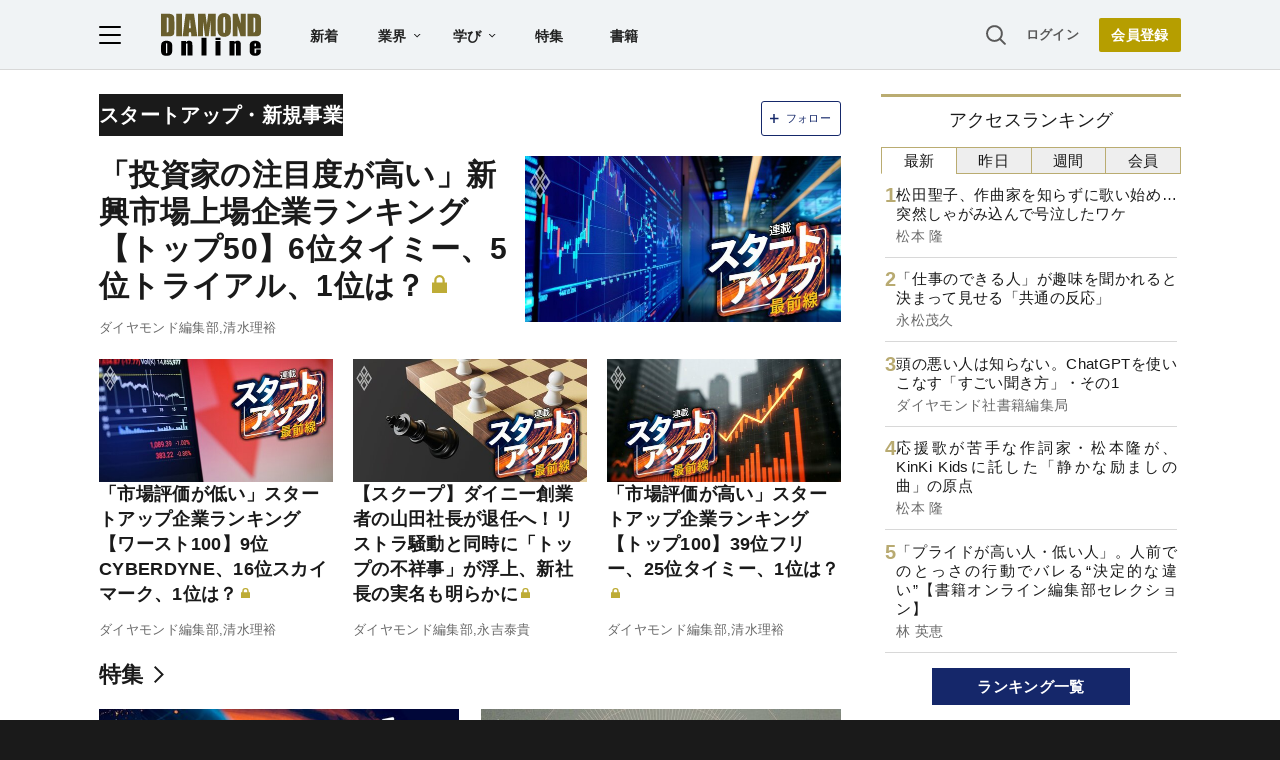

--- FILE ---
content_type: text/html; charset=utf-8
request_url: https://diamond.jp/list/theme/%E3%82%B9%E3%82%BF%E3%83%BC%E3%83%88%E3%82%A2%E3%83%83%E3%83%97%E3%83%BB%E6%96%B0%E8%A6%8F%E4%BA%8B%E6%A5%AD
body_size: 30496
content:
<!DOCTYPE html><html lang="ja"><head>
<link rel="canonical" href="https://diamond.jp/list/theme/%E3%82%B9%E3%82%BF%E3%83%BC%E3%83%88%E3%82%A2%E3%83%83%E3%83%97%E3%83%BB%E6%96%B0%E8%A6%8F%E4%BA%8B%E6%A5%AD">
<meta charset="utf-8">
<meta name="viewport" content="width=device-width, initial-scale=1">
<meta name="robots" content="max-image-preview:large">
<meta name="theme-color" content="#695E2C">
<title>スタートアップ・新規事業 | ダイヤモンド・オンライン</title>
<meta name="description" content="スタートアップ・新規事業に関するダイヤモンド・オンラインの記事一覧です">
<link rel="preload" as="image" href="https://dol.ismcdn.jp/common/images/diamond-online-logo.svg">
<link rel="preload" as="image" href="https://dol.ismcdn.jp/common/dol/images/v3/ogp/ogp_dol.png">
<link rel="preconnect" href="https://gtm.diamond.jp">
<link rel="preconnect" href="https://rumcdn.geoedge.be">
<link rel="preconnect" href="https://securepubads.g.doubleclick.net">
<link rel="preconnect" href="https://tpc.googlesyndication.com">
<link rel="preconnect" href="https://pagead2.googlesyndication.com">
<link rel="preconnect" href="https://www.googleadservices.com">
<script>var dolsgm;const setsgm=()=>dolsgm=document.cookie.replace(/(?:(?:^|.*;\s*)dolsgm\s*\=\s*([^;]*).*$)|^.*$/,"$1");let dolpxl=document.cookie.replace(/(?:(?:^|.*;\s*)dolpxl\s*\=\s*([^;]*).*$)|^.*$/,"$1");if(!dolpxl){let i=new Image;i.src='https://gtm.diamond.jp/pixel';i.onload=()=>setsgm();}setsgm();</script>
<link rel="alternate" type="application/rss+xml" href="https://diamond.jp/list/feed/rss/dol">
<meta property="og:locale" content="ja_JP">
<meta property="og:type" content="article">
<meta property="og:url" content="https://diamond.jp/list/theme/%E3%82%B9%E3%82%BF%E3%83%BC%E3%83%88%E3%82%A2%E3%83%83%E3%83%97%E3%83%BB%E6%96%B0%E8%A6%8F%E4%BA%8B%E6%A5%AD">
<meta property="og:site_name" content="ダイヤモンド・オンライン">
<meta property="og:title" content="スタートアップ・新規事業">
<meta property="og:description" content="スタートアップ・新規事業に関するダイヤモンド・オンラインの記事一覧です">
<meta property="og:image" content="https://dol.ismcdn.jp/common/dol/images/v3/ogp/ogp_dol.png">
<meta property="og:image:width" content="1200">
<meta property="og:image:height" content="630">
<meta name="twitter:card" content="summary_large_image">
<meta name="twitter:site" content="@dol_editors">
<meta name="twitter:creator" content="@dol_editors">
<link rel="shortcut icon" sizes="16x16 32x32 64x64" type="image/vnd.microsoft.icon" href="https://dol.ismcdn.jp/common/images/favicon.ico">
<link rel="apple-touch-icon" href="https://dol.ismcdn.jp/common/images/apple-touch-icon-iphone.png">
<link rel="apple-touch-icon" sizes="152x152" href="https://dol.ismcdn.jp/common/images/apple-touch-icon-ipad.png">
<link rel="apple-touch-icon" sizes="167x167" href="https://dol.ismcdn.jp/common/images/apple-touch-icon-ipad-retina.png">
<link rel="apple-touch-icon" sizes="180x180" href="https://dol.ismcdn.jp/common/images/apple-touch-icon-iphone-retina.png">
<style>
html{-webkit-text-size-adjust:100%;box-sizing:border-box;-moz-tab-size:4;tab-size:4;word-break:normal}*,:after,:before{background-repeat:no-repeat;box-sizing:inherit}:after,:before{text-decoration:inherit;vertical-align:inherit}*{margin:0;padding:0}hr{color:inherit;height:0;overflow:visible}details,main{display:block}summary{display:list-item}small{font-size:80%}[hidden]{display:none}abbr[title]{border-bottom:none;text-decoration:underline;text-decoration:underline dotted}a{background-color:transparent}a:active,a:hover{outline-width:0}code,kbd,pre,samp{font-family:monospace,monospace}pre{font-size:1em}b,strong{font-weight:bolder}sub,sup{font-size:75%;line-height:0;position:relative;vertical-align:baseline}sub{bottom:-.25em}sup{top:-.5em}table{border-color:inherit;text-indent:0}iframe{border-style:none}input{border-radius:0}[type=number]::-webkit-inner-spin-button,[type=number]::-webkit-outer-spin-button{height:auto}[type=search]{-webkit-appearance:textfield;outline-offset:-2px}[type=search]::-webkit-search-decoration{-webkit-appearance:none}textarea{overflow:auto;resize:vertical}button,input,optgroup,select,textarea{font:inherit}optgroup{font-weight:700}button{overflow:visible}button,select{text-transform:none}[role=button],[type=button],[type=reset],[type=submit],button{cursor:pointer}[type=button]::-moz-focus-inner,[type=reset]::-moz-focus-inner,[type=submit]::-moz-focus-inner,button::-moz-focus-inner{border-style:none;padding:0}[type=button]::-moz-focus-inner,[type=reset]::-moz-focus-inner,[type=submit]::-moz-focus-inner,button:-moz-focusring{outline:1px dotted ButtonText}[type=reset],[type=submit],button,html [type=button]{-webkit-appearance:button}button,input,select,textarea{background-color:transparent;border-style:none}a:focus,button:focus,input:focus,select:focus,textarea:focus{outline-width:0}select{-moz-appearance:none;-webkit-appearance:none}select::-ms-expand{display:none}select::-ms-value{color:currentColor}legend{border:0;color:inherit;display:table;max-width:100%;white-space:normal}::-webkit-file-upload-button{-webkit-appearance:button;color:inherit;font:inherit}[disabled]{cursor:default}img{border-style:none}progress{vertical-align:baseline}[aria-busy=true]{cursor:progress}[aria-controls]{cursor:pointer}[aria-disabled=true]{cursor:default}

body {
  font-family: "Helvetica Neue", Arial, "Noto Sans JP",
    "Hiragino Kaku Gothic ProN", "Hiragino Sans", Meiryo, sans-serif;
  font-size: 16px;
  line-height: 1.8;
  font-feature-settings: "palt";
  letter-spacing: 0.02em;
  text-align: justify;
  overflow-wrap: anywhere;
  color: #fff;
  background: #1a1a1a;
  padding-bottom: 50px;
}

a,
a:visited,
a:hover,
a:active {
  color: #1010aa;
  text-decoration: none;
}

a.black,
a.black:visited,
a.black:hover,
a.black:active {
  color: #1a1a1a;
}

@media (min-width: 1082px) {
  a:hover {
    text-decoration: underline;
  }
}

a.external::after {
  content: url("data:image/svg+xml,%3Csvg%20viewBox%3D%220%200%2024%2024%22%20xmlns%3D%22http%3A%2F%2Fwww.w3.org%2F2000%2Fsvg%22%20fill%3D%22%230000EE%22%3E%3Cpath%20d%3D%22m11.706%2013.707%206.293-6.293V11h2V4h-7v2h3.586l-6.293%206.293%201.414%201.414z%22%2F%3E%3Cpath%20d%3D%22M19.002%2018v-4h-2v4h-11V7h4V5h-4a2%202%200%200%200-2%202v11a2%202%200%200%200%202%202h11a2%202%200%200%200%202-2z%22%2F%3E%3C%2Fsvg%3E");
  display: inline-block;
  width: 1.4em;
  vertical-align: top;
}

p {
  margin-bottom: 1.5em;
}

ol, ul {
  list-style: none;
}

form {
  position: relative;
}

input[type="text"] {
  padding: 3px;
  border-radius: 3px;
  border: 2px solid #aaa;
  box-sizing: border-box;
  background-color: #fff;
}

input[type="text"]:focus {
  outline: 1px solid #888;
}

h1,
h2,
h3,
h4 {
  font-weight: bold;
  line-height: 1.25;
  margin-bottom: 0.5em;
  text-align: left;
}

h1 {
  font-size: 20px;
}

h2 {
  font-size: 18px;
}

h3 {
  font-size: 17px;
}

@media (min-width: 768px) {
  h1 {
    font-size: 28px;
  }
  h2 {
    font-size: 22px;
  }
  h3 {
    font-size: 19px;
  }
}

.center {
  text-align: center;
  text-wrap: balance;
}

.right {
  text-align: right;
}

.flex,
.flex-around,
.flex-between {
  display: flex;
  flex-wrap: wrap;
  align-items: flex-start;
  gap: 15px;
}

.flex {
  justify-content: center;
}

.flex-around {
  justify-content: space-around;
}

.flex-between {
  justify-content: space-between;
}

.col2 > div,
.col2 > a {
  width: 47%;
}

.col3 > div,
.col3 > a {
  width: 30%;
}

.none {
  display: none;
}

.nowrap {
  text-wrap: nowrap;
}

#site-header {
  color: #1a1a1a;
  background-color: #fff;
}

main {
  color: #1a1a1a;
  background-color: #fff;
  padding: 50px 0 10px;
  width: 100%;
}

#contents,
#sidebar {
  width: 100%;
  max-width: 742px;
  margin: 0 auto;
}

#contents > *, #sidebar > * {
  margin-left:10px;
  margin-right:10px;
}

@media (min-width: 768px) {
  #contents {width:742px;}
  #contents > *, #sidebar > * {
    margin-left:0;
    margin-right:0;
  }
}

@media (min-width: 1082px) {
  main {
    padding-top: 70px;
    display: flex;
    justify-content: center;
    flex-wrap: wrap;
  }
  #contents {
    margin: 24px 0;
  }
  #contents > h1,
  #contents > header > h1 {
    margin-top: -.125em;
  }
  #sidebar {
    width: 300px;
    margin: 24px 0 0 40px;
  }
}

.link-btn {
  display: inline-block;
  font-weight: bold;
  padding: 0.6em 3em;
  margin: 1em auto;
}

a.outline-btn {
  display: block;
  text-align: center;
  font-weight: bold;
  color: #1a1a1a;
  width: 300px;
  font-size: 14px;
  line-height: 3em;
  margin: 1em auto 2em;
  border: 1px solid #D8D8D8;
  border-radius: 2px;
}

@media (min-width: 768px) {
  a.outline-btn {
    font-size: 16px;
  }
}

/* color, img */
.weaver-benchmark-menu,
.weaver-preview-menu {
  color: #000;
}

img {
  max-width: 100%;
  height: auto;
}

.img-wrap {
  overflow: hidden;
  line-height: 0;
}

.img-wrap img {
  width: 100%;
}

.img-wrap img:hover {
  transition: 0.8s all;
  transform: scale(1.2);
}

.bg-whitesmoke {
  background-color: #f5f5f5;
}

body .bg-navy,
body a.bg-navy,
body a.bg-navy:visited {
  background: #15276a;
  color: #fff;
}

.after-icon-gold:after,
.after-icon-silver:after {
  content: '';
  display: inline-block;
  margin-left: .2em;
  width: .5em;
  height: 1em;
  background-position: center;
  vertical-align: text-top;
}

.after-icon-gold:after {background-image: url("data:image/svg+xml,%3Csvg%20xmlns%3D%22http%3A%2F%2Fwww.w3.org%2F2000%2Fsvg%22%20viewBox%3D%220%200%2020%2024%22%3E%3Cdefs%3E%3Cpath%20d%3D%22M0%200h20v24H0z%22%2F%3E%3C%2Fdefs%3E%3Cpath%20fill%3D%22%23beac36%22%20d%3D%22M17%2010V7A7%207%200%200%200%203%207v3H0v14h20V10ZM6%207a4%204%200%200%201%208%200v3H6Z%22%2F%3E%3C%2Fsvg%3E");}

.after-icon-silver:after {background-image: url("data:image/svg+xml,%3Csvg%20xmlns%3D%22http%3A%2F%2Fwww.w3.org%2F2000%2Fsvg%22%20viewBox%3D%220%200%2020%2024%22%3E%3Cdefs%3E%3Cpath%20d%3D%22M0%200h20v24H0z%22%2F%3E%3C%2Fdefs%3E%3Cpath%20fill%3D%22%23aaa%22%20d%3D%22M17%2010V7A7%207%200%200%200%203%207v3H0v14h20V10ZM6%207a4%204%200%200%201%208%200v3H6Z%22%2F%3E%3C%2Fsvg%3E");}

.after-icon-pr:after {
  content: '〈PR〉';
  display: inline-block;
  width: 4em;
}

.newpr .after-icon-pr:after {
  content: 'PR';
  display: inline-block;
  vertical-align: text-top;
  margin: .3em 0 0 .4em;
  padding: 0 0.5em;
  font-size: 0.5em;
  font-weight: normal;
  color: #fff;
  background-color: #b8aa71;
  border-radius: .5em;
  width: auto;
  text-decoration: none;
}

.pr-mark {
  color: #fff;
  background-color: #b8aa71;
  font-size: 14px;
  line-height: 1;
  font-weight: normal;
  margin-left: .3em;
  width: 3em;
  padding: .15em 0;
  border-radius: 1em;
  display: inline-block;
  vertical-align: text-bottom;
}

.pr-mark:before {
  content: "PR";
}

.after-arrow::after {
  content: '';
  display: inline-block;
  width: 1em;
  height: .8em;
  clip-path: polygon(40% 10%, 50% 0, 100% 50%, 50% 100%, 40% 90%, 80% 50%, 40% 10%);
  background-color: #333;
  vertical-align: baseline;
}

.list-box {
  display: flex;
  flex-wrap: wrap;
  justify-content: space-between;
}

.list-box > div,
.list-box > a {
  display: flex;
  gap: 15px;
  width: 100%;
  padding: 14px 0;
  border: #d8d8d8 solid;
  border-width: 1px 0;
  margin-top: -1px;
}
.list-box > div.ad {
  display: block;
}

.list-box .sub {
  color: dimgray;
  font-size: 14px;
}

.sub + .item-title,
.item-title + .sub {
  margin-top: 4px;
}

.list-box .item-text {
  flex: 1;
  margin: -.15em 0;
}

.list-box .img-wrap {
  width: 90px;
  height: 47px;
}

@media (min-width: 768px) {
  .list-box.col2 > div,
  .list-box.col2 a {
    max-width: 350px;
  }
}

.tab-wrap {
  display: flex;
  flex-wrap: wrap;
}

.tab-wrap input {
  display: none;
}

.tab-wrap label {
  border: solid 1px #baac71;
  background: #eee;
  text-align: center;
  padding: 0.2em;
  order: -1;
  flex: 1;
  cursor: pointer;
}
.tab-wrap label:not(:last-of-type) {
  border-right: none;
}

.tab-wrap input:checked + label {
  background: #fff;
  border-bottom: solid 1px transparent;
  cursor: default;
}

.tab-wrap .tab-content {
  width: 100%;
  min-height: 350px;
  display: none;
  padding: 0 4px;
}
@media (min-width: 1082px) {
  .tab-wrap .tab-content {
    min-height: 446px;
  }
}

.tab-wrap input:checked + label + .tab-content {
  display: block;
}

.tab-wrap .tab-content .list-box > div:first-child,
.tab-wrap .tab-content .list-box > a:first-child {
  border-top: none;
}

.page-header-banner {
  width: 100%;
  text-align: center;
}

.page-header-banner + #contents {
  margin-top: 24px;
}

.page-header-banner h1 {
  margin:0;
  padding:0;
  text-align:center;
  line-height: 0;
}

.page-header-banner img,
.page-bottom-banner img {
  width: 100%;
  max-width: 1082px;
}
/* site-footer */
#site-footer {
	color: #fff;
	background: #1a1a1a;
	padding: 10px;
	font-size: 14px;
}

#site-footer svg {
	width: 24px;
	height: 24px;
	fill: #fff;
	margin: 24px;
}

#site-footer .footer-link-border {
	display: none;
}

#site-footer .footer-link {
	width: 100%;
	border-top: #333 1px solid;
	border-bottom: #333 1px solid;
}

#site-footer .footer-link a {
	display: block;
	width: 100%;
	font-size: 13px;
	line-height: 16px;
	padding: 9px 0;
	color: #cdcdcd;
}

#site-footer input[type="checkbox"] {
	display: none;
}

#site-footer input + label {
	color: #fff;
	font-weight: bold;
	cursor: pointer;
	display: block;
	position: relative;
	padding: 20px 0;
}

#site-footer input + label:after {
	content: "";
	width: 8px;
	height: 8px;
	border-right: solid 1px #fff;
	border-bottom: solid 1px #fff;
	transform: rotate(45deg);
	margin-right: 10px;
	position: absolute;
	top: 25px;
	right: 0;
}

#site-footer input:checked + label:after {
	transform: rotate(-135deg);
	top: 30px;
}

#site-footer input + label ~ div {
	height: 0;
	overflow: hidden;
	transition: height 0.5s;
}

#site-footer #expand-medialist:checked ~ div {
	height: 420px;
}
#site-footer #expand-about:checked ~ div {
	height: 350px;
}
#site-footer #expand-company:checked ~ div {
	height: 150px;
}

@media (min-width: 768px) {
	#site-footer #footer-link-wrap {
		display: flex;
		justify-content: space-evenly;
		max-width: 1082px;
		margin: auto;
	}
	#site-footer input + label {
		padding: 0 0 10px;
		cursor: inherit;
	}
	#site-footer input + label ~ div {
		height: auto;
	}
	#site-footer .footer-link {
		border: none;
		width: inherit;
	}
	#site-footer .footer-link-border {
		display: block;
		width: 0px;
		border-left: 1px solid #333;
	}

	#site-footer input + label:after {
		content: none;
	}
}

#footer-copyright {
	font-size: 12px;
	color: #aaa;
	text-align: center;
	margin: 24px;
}
#site-header {
  position: fixed;
  background-color: #fff;
  top: 0;
  z-index: 99;
  height: 50px;
  width: 100%;
  display: flex;
  justify-content: space-between;
  align-items: center;
  padding: 0 15px;
  transition: all 0.2s ease;
}

#site-header a {
  color: #222;
}

#site-header a.login {
  font-size: 13px;
  color: #595959;
}

#site-header-left {
  display: flex;
  justify-content: flex-start;
  align-items: center;
}

#hamburger {
  height: 18px;
  width: 22px;
  cursor: pointer;
}

#hamburger .b1,
#hamburger .b2,
#hamburger .b3 {
  transition: all 0.2s ease;
  transform-origin:center center;
}

#hamburger.toggle .b1 {
  transform: translate(6px, 6px) rotate(-45deg);
}

#hamburger.toggle .b2 {
  opacity: 0;
}

#hamburger.toggle .b3 {
  transform: translate(-5.5px, 6px) rotate(-135deg);
}

#header-logo {
  display: block;
  width: 64px;
  height: 28px;
  margin-left: 12px;
}

#header-list-link {
  display: none;
  margin-left: 28px;
}

#header-list-link a {
  font-size: 14px;
  font-weight: bold;
  margin: 0 1.5em;
}

#header-list-link .float-menu {
  display: inline-block;
  height: 40px;
}

#header-list-link .float-menu .title {
  position: relative;
  font-size: 14px;
  line-height: 1;
  font-weight: bold;
  padding: 14px 28px 14px 14px;
  border-radius: 2px 2px 0 0;
  z-index: 20;
}

#header-list-link .float-menu .title::after {
  content: "";
  width: 7px;
  height: 4px;
  background: #1a1a1a;
  clip-path: polygon(10% 0%, 0% 15%, 50% 100%, 100% 15%, 90% 0%, 50% 70%);
  position: absolute;
  top: 0;
    bottom: 0;
  margin: auto;
  right: 14px;
}

#header-list-link .float-menu:hover .title {
  background-color: #fff;
  box-shadow: 0px 0px 10px rgba(0, 0, 0, 0.2);
}

#header-list-link .float-menu:hover .title::before {
  content: "";
  width: 100%;
  height: 10px;
  background: #fff;
  position: absolute;
  top: 42px;
  left: 0;
}


.float-menu {
  position: relative;
}

.float-menu .menu-body {
  display: none;
  position: absolute;
  background-color: #fff;
  box-shadow: 0px 0px 10px rgba(0, 0, 0, 0.2);
}

.float-menu:hover .menu-body {
  display: table;
}

#header-list-link .float-menu .menu-body {
  border-spacing: 30px .8em;
  padding: 17px 0;
}

#header-list-link .float-menu .menu-body div {
  display:table-row;
}

#header-list-link .float-menu .menu-body a {
  display: table-cell;
    text-wrap: nowrap;
  font-weight: normal;
  font-size: 13px;
  line-height: 1;
  margin: 0;
}

#header-list-link .float-menu .menu-body a:not(:first-child) {
  padding-left: 10px;
}


#header-search-box input[type="checkbox"] {
  display: none;
}

#header-search-box {
  display: none;
  margin-right: 10px;
  position: relative;
}

#expand-search-box:checked ~ label {
  display: none;
}

#expand-search-box ~ .search-box {
  visibility: hidden;
  width: 0;
}

#expand-search-box:checked ~ .search-box {
  visibility: visible;
  width: 200px;
  transition: 0.5s;
}

#header-member-link {
  display: flex;
  align-items: center;
  justify-content: flex-end;
  font-size: 14px;
  line-height: 1;
  font-weight: bold;
}

#site-header a.registbtn {
  color: #fff;
  text-align: center;
  background: #b69e00;
  border-radius: 2px;
  font-size: 13px;
  line-height: 31px;
  width: 72px;
  margin-left: 20px;
}

@media (min-width: 768px) {
  #site-header a.registbtn {
    font-size: 14px;
    line-height: 34px;
    width: 82px;
  }
}

@media (min-width: 1082px) {
  #site-header {
    background: #f0f3f5;
    color: #222;
    padding: 0 calc((100% - 1082px) / 2);
    height: 70px;
    border-bottom: 1px solid #d8d8d8;
  }

  #header-logo {
    width: 100px;
    height: 43px;
    margin-left: 40px;
  }

  #header-search-box {
    display: block;
  }

  #header-list-link {
    display: block;
  }
}
#site-menu {
	display: none;
	position: fixed;
	top: 50px;
	left: 0;
	background: #fff;
	box-sizing: border-box;
	z-index: 98;
	min-width: 300px;
	max-height: calc(100% - 50px);
	height: 100%;
	overflow-y: auto;
	font-size: 15px;
	line-height: 2.2;
	padding: 15px 15px 280px;
	visibility: hidden;
	opacity: 0;
	transition: opacity 0.3s ease, visibility 0.5s ease;
}

#site-menu input {
	font-size: 16px;
}

@media (min-width: 768px) {
	#site-menu {
		font-size: 14px;
		padding: 15px 20px 90px;
		max-width: 300px;
	}
}

@media (min-width: 1082px) {
	#site-menu {
		top: 70px;
		max-height: calc(100% - 70px);
	}
}

#site-menu.toggle {
	display: block;
	visibility: visible;
	opacity: 1;
}

#site-menu a {
	color: #1a1a1a;
	display: block;
}

#site-menu .search-box {
    background-color: #F0F3F5;
    padding: 20px 15px;
    margin: -15px -15px 10px;
}

@media (min-width: 768px) {
	#site-menu .search-box {
	    background-color: #fff;
	    margin: 0 0 10px;
	    padding: 0;
	}
}

#site-menu hr {
	border: none;
	height: 1px;
	margin: 10px 0;
	background-color: #efefef;
}

@media (min-width: 768px) {
	#site-menu hr {
		margin: 15px 0;
	}
}

#site-menu .sub-title {
	font-size: 12px;
	font-weight: 600;
	color: #9a9a9a;
}

#site-menu .indent {
	margin-left: 12px;
}

#bgoverlay {
	visibility: hidden;
	position: fixed;
	top: 0;
	left: 0;
	width: 100%;
	height: 100%;
	background: #000;
	opacity: 0;
	margin-top: 50px;
	z-index: 90;
}

#bgoverlay.toggle {
	visibility: visible;
	opacity: 0.5;
	transition: all 0.2s ease;
}

#bgoverlay.toggle.transparent{
	background-color:transparent;
	transition:0s;
}


.bgicon {
	padding-left: 2em;
	background-size: 1.2em auto;
	background-position: 2px center;
	background-repeat: no-repeat;
}

.bgicon.i-check {
	background-image: url("data:image/svg+xml,%3Csvg%20viewBox%3D%220%200%2067.697%2060.466%22%20xmlns%3D%22http%3A%2F%2Fwww.w3.org%2F2000%2Fsvg%22%3E%3Cpath%20d%3D%22M10.46%2060.253c-4.838-.94-9.268-5.469-10.167-10.392-.394-2.159-.394-37.035%200-39.193C1.228%205.548%205.706%201.127%2010.854.24c1.19-.205%207.506-.272%2020.505-.217l18.785.079%201.515.612c1.848.746%202.586%201.606%202.586%203.011%200%20.89-.199%201.249-1.383%202.5-.76.805-1.602%201.58-1.871%201.724-.31.167-7.533.251-19.811.233l-19.322-.03-1.157.679c-.684.4-1.43%201.144-1.825%201.818l-.668%201.141v36.95l.668%201.14c.392.669%201.14%201.417%201.81%201.809l1.14.668h36.923l1.025-.575c.563-.317%201.353-1.05%201.755-1.63l.732-1.055.067-6.109c.037-3.36.134-6.395.214-6.746.21-.911%203.459-4.185%204.493-4.526%201.18-.39%202.58.2%203.166%201.331.381.739.422%201.825.339%208.95-.092%207.796-.12%208.173-.723%209.699-1.566%203.96-4.285%206.678-8.152%208.147-1.509.573-1.675.578-20.703.623-11.51.026-19.71-.059-20.503-.213zm20.635-16.572c-.437-.249-4.444-4.143-8.905-8.654-8.692-8.788-9.01-9.208-8.45-11.156.52-1.818%201.329-2.607%203.075-3%202.014-.455%202.443-.144%209.521%206.902l6.619%206.587%2014.019-14.048C57.25%2010.014%2061.298%206.125%2062.134%205.743c2.917-1.331%206.073%201.23%205.49%204.455-.165.909-1.895%202.731-16.24%2017.109-8.831%208.85-16.378%2016.262-16.77%2016.47-.952.505-2.541.462-3.52-.096z%22%20fill%3D%22%23595959%22%2F%3E%3C%2Fsvg%3E");
}

.bgicon.i-feature {
	background-image: url("data:image/svg+xml,%3Csvg%20viewBox%3D%220%200%2067.558%2067.531%22%20xmlns%3D%22http%3A%2F%2Fwww.w3.org%2F2000%2Fsvg%22%3E%3Cpath%20d%3D%22M5.776%2067.25C3.111%2066.524.802%2064.082.224%2061.378c-.191-.892-.258-10.023-.208-28.435l.073-27.12.64-1.302A8.64%208.64%200%200%201%204.608.644L5.909.003h55.827l1.23.568c1.57.726%203.132%202.288%203.95%203.95l.641%201.303V61.65l-.64%201.302a8.64%208.64%200%200%201-3.878%203.877l-1.303.641-27.384.052c-20.946.039-27.665-.025-28.576-.274zm55.261-5.314c.401-.208.871-.69%201.045-1.071.456-1.001.456-53.253%200-54.254-.687-1.51.51-1.448-28.233-1.448-19.95%200-26.63.078-27.153.316-1.51.688-1.448-.52-1.438%2028.312.01%2028.481-.042%2027.385%201.342%2028.153.977.541%2053.39.534%2054.437-.008zM10.54%2048.819V40.88h15.875v15.875H10.54zm10.583%200v-2.646h-5.292v5.291h5.292zm10.583%200v-2.646h25.4v5.291h-25.4zm-21.167-20.77v-7.806h46.567v15.61H10.539zm41.275%200V25.27H15.831v5.557h35.983zM10.539%2012.57V9.925h46.567v5.291H10.539z%22%20fill%3D%22%23595959%22%2F%3E%3C%2Fsvg%3E");
}

.bgicon.i-book {
background-image: url("data:image/svg+xml,%3Csvg%20viewBox%3D%220%200%2067.734%2057.171%22%20xmlns%3D%22http%3A%2F%2Fwww.w3.org%2F2000%2Fsvg%22%3E%3Cpath%20d%3D%22M31.619%2056.7c-.582-.267-1.284-.74-1.56-1.05-1.11-1.248-4.728-2.884-8.097-3.663-1.25-.289-4.187-.444-10.761-.57l-9.041-.173-.717-.661C-.05%2049.203.001%2050.096.002%2025.655.002.456-.108%201.943%201.853.628l.926-.62%209.922.104c9.66.102%209.989.123%2012.435.785%203.072.83%205.14%201.73%207.18%203.123l1.552%201.059%201.551-1.06c2.04-1.392%204.108-2.291%207.18-3.122C45.046.235%2045.375.214%2055.034.112l9.922-.105.926.621c1.961%201.315%201.851-.172%201.852%2025.027%200%2024.441.052%2023.549-1.442%2024.928l-.716.661-9.041.173c-9.614.184-10.756.316-14.307%201.658-2.13.805-3.42%201.535-4.524%202.563-1.671%201.556-4.091%201.978-6.086%201.062zm-.661-26.886V10.632l-.96-1.061c-1.123-1.245-3.482-2.436-6.37-3.22-1.82-.492-2.994-.573-9.934-.682l-7.872-.123V45.82h6.68c3.675.001%207.753.133%209.063.293%202.794.343%206.274%201.302%208.021%202.212.682.355%201.269.651%201.305.658.037.007.067-8.62.067-19.17zm10.634%2017.228c3.293-.954%206.267-1.22%2013.64-1.221h6.681V5.545l-7.871.123c-6.94.11-8.116.19-9.934.683-2.888.783-5.247%201.974-6.371%203.219l-.96%201.061v38.372l1.309-.663c.719-.364%202.296-.949%203.505-1.3z%22%20fill%3D%22%23595959%22%2F%3E%3C%2Fsvg%3E");
}

.bgicon.i-magazine {
	background-image: url("data:image/svg+xml,%3Csvg%20viewBox%3D%220%200%20188.26%20228.67%22%20xmlns%3D%22http%3A%2F%2Fwww.w3.org%2F2000%2Fsvg%22%3E%3Cpath%20d%3D%22M13.416%20215.231v-13.439H0V13.082h136.17l3.498-3.974c1.939-2.203%205.777-5.092%208.61-6.48%206.952-3.409%2017.14-3.514%2023.891-.248%205.67%202.742%2011.044%208.097%2013.884%2013.833l2.215%204.472v186.92l-2.215%204.471c-2.823%205.702-8.182%2011.061-13.884%2013.884l-4.471%202.215-154.28.495zm152.97-4.958c7.075-3.659%207.075-15.987%200-19.646-6.548-3.385-13.4-.88-16.624%206.08l-2.149%204.637-117.65.895-.54%209.39h67.169c58.289%200%2067.515-.179%2069.792-1.356zm-34.015-102.84V29.176H17v156.51h115.37zM27.21%20166.601c-.254-.66-.342-4.182-.196-7.825l.266-6.625%2094.356-.462v16.114H74.655c-38.506%200-47.065-.217-47.443-1.202zm-.377-33.23v-7.603h94.803v15.204H26.834zm.377-19.537c-.254-.66-.342-4.182-.196-7.825l.266-6.625%2041.588-.48v16.132H48.27c-16.42%200-20.692-.244-21.06-1.201zm53.285-19.816V73h41.14v42.035h-41.14zm25.937-.447v-5.366H95.7v10.732h10.732zm-79.6-12.968v-7.602H68.87v15.204H26.834zm0-26.831V46.17h94.804v15.204H26.834zm143.54-31.769c-3.663-7.085-15.988-7.09-19.65-.01-1.181%202.284-1.357%2012.31-1.357%2077.388v74.765l3.354-.711c4.675-.992%2014.747-.734%2016.827.43%201.706.954%201.735-.155%201.96-74.13.2-65.802.06-75.423-1.133-77.731z%22%20fill%3D%22%23595959%22%2F%3E%3C%2Fsvg%3E");
}

.bgicon.i-ranking {
	background-image: url("data:image/svg+xml,%3Csvg%20viewBox%3D%220%200%2067.448%2057.655%22%20xmlns%3D%22http%3A%2F%2Fwww.w3.org%2F2000%2Fsvg%22%3E%3Cpath%20d%3D%22M19.801%2057.268c-3.05-.552-5.33-1.474-12.469-5.044C1.95%2049.534.72%2048.816.387%2048.171c-.512-.99-.513-1.688-.004-2.671.63-1.217%201.728-1.648%203.673-1.44%202.276.244%206.218-.282%208.817-1.175%204.439-1.526%208.74-4.7%2011.292-8.332.623-.887%202.397-4.08%203.942-7.095l2.81-5.482-4.45-2.266c-2.448-1.246-4.735-2.569-5.083-2.94-.9-.957-.886-2.751.028-3.65.455-.446%205.792-2.6%2017.056-6.885C47.485%202.805%2055.105.001%2055.401.001c.769.001%202.223.95%202.53%201.652.505%201.148%209.518%2033.313%209.518%2033.964%200%20.89-.676%202.137-1.358%202.502-1.16.621-2.214.315-6.784-1.973l-4.537-2.272-2.387%204.693c-2.945%205.787-4.095%207.564-6.598%2010.186-5.645%205.915-12.86%208.969-21.034%208.903-1.618-.014-3.846-.188-4.95-.388zm10.834-5.958c4.593-1.164%209.474-4.301%2012.287-7.896.936-1.196%202.676-4.248%204.803-8.423%201.835-3.602%203.637-6.816%204.005-7.144%201.063-.947%202.146-.772%205.43.875l2.93%201.47-.167-.743c-.093-.408-1.573-5.683-3.29-11.722-2.342-8.236-3.215-10.959-3.495-10.897-.824.184-22.199%208.394-22.2%208.526%200%20.08%201.204.734%202.675%201.456%203.012%201.477%203.94%202.354%203.94%203.724%200%201.093-6.121%2013.477-8.178%2016.545-3.418%205.1-8.402%208.976-14.247%2011.078-.91.328-1.653.647-1.653.71%200%20.216%203.842%201.883%205.342%202.318%203.547%201.026%208.068%201.073%2011.817.123z%22%20fill%3D%22%23595959%22%2F%3E%3C%2Fsvg%3E");
}

.bgicon.i-movie {
	background-image: url("data:image/svg+xml,%3Csvg%20viewBox%3D%220%200%20255.9%20207.8%22%20xmlns%3D%22http%3A%2F%2Fwww.w3.org%2F2000%2Fsvg%22%3E%3Cpath%20d%3D%22M20%20206c-6-2-10-5-14-10-6-9-6-7-6-93C0%2013-1%2018%209%209%2019-1%209%200%20128%200s109-1%20119%209c10%209%209%203%209%2096%200%2079-1%2081-3%2085-3%207-7%2012-14%2015l-6%203H129c-96%200-104%200-109-2zm210-24c2-1%202-5%202-64V56H24v62c0%2057%200%2063%202%2064%201%202%206%202%20102%202%2092%200%20100%200%20102-2zM98%20154c-2-1-2-5-2-37s0-35%202-36l3-2c4%200%2062%2034%2063%2037v3c-1%203-59%2037-63%2037l-3-2z%22%20fill%3D%22%23595959%22%2F%3E%3C%2Fsvg%3E");
}

.expand-link-wrap {
	margin: 15px 0;
}

.expand-link input[type="checkbox"] {
	display: none;
}

.expand-link input+label {
	cursor: pointer;
	display: block;
	position: relative;
	padding: .5em 0;
}

.expand-link input+label:after {
	content: "";
	width: .8em;
	height: .48em;
	background: #1a1a1a;
	clip-path: polygon(5% 0%, 0% 12%, 50% 100%, 100% 12%, 95% 0%, 50% 80%);
	position: absolute;
	top: 0;
	bottom: 0;
	margin: auto;
	right: 8px;
}

.expand-link input:checked+label:after {
	transform: rotate(-180deg);
}

.expand-link input+label~div {
	height: 0;
	overflow: hidden;
	margin-left: 1em;
}
.expand-link #expand-industry:checked~div {
	height: 608px;
}
.expand-link #expand-learning:checked~div {
	height: 361px;
}
.expand-link #expand-life:checked~div {
	height: 145px;
}
.expand-link #expand-market:checked~div {
	height: 115px;
}

@media (min-width: 1082px) {
.expand-link #expand-industry:checked~div {
	height: 566px;
}
.expand-link #expand-learning:checked~div {
	height: 337px;
}
.expand-link #expand-life:checked~div {
	height: 137px;
}
.expand-link #expand-market:checked~div {
	height: 108px;
}
}


#site-menu .expand-link {
	color: #1a1a1a;
	border-top: 1px solid #efefef;
}

#site-menu .expand-link:last-child {
	border-bottom: 1px solid #efefef;
}

#site-menu .expand-link a {
	font-size: 14px;
}

@media (min-width: 1082px) {
	#site-menu .expand-link a {
		font-size: 13px;
	}
}

#anchor-menu {
  font-family: Roboto, "Segoe UI", BlinkMacSystemFont, "Helvetica Neue", "Noto Sans JP", "Hiragino Sans", "Hiragino Kaku Gothic ProN", "Yu Gothic Medium", Meiryo, sans-serif;
  font-feature-settings: "palt";
  height: 50px;
  width: 100%;
  display: flex;
  justify-content: space-between;
  position: fixed;
  bottom: 0;
  background-color: #f0f3f5;
  z-index: 110;
}

@media (min-width: 1082px) {
  #anchor-menu {
    display: none;
  }
}

/*
#anchor-menu .multi-menu.toggle {
  background-color: #fff;
}

#anchor-menu .multi-menu.toggle::before {
  content: "";
  width: 100%;
  height: 8px;
  background: #fff;
  position: absolute;
  top: -1px;
  left: 0;
  z-index: 110;
}

#anchor-menu .multi-menu .menu-body {
  bottom: 50px;
  left: 0;
  text-align: left;
  padding: 10px;
  font-size: 14px;
  line-height: 2;
  width: 180px;
  max-height: calc(100vh - 50px);
  overflow-y: scroll;
}

#anchor-menu .multi-menu .menu-body a {
  color:  #333;
  display: block;
}

#anchor-menu .multi-menu,
*/

#anchor-menu > * {
  padding: 8px 0;
  color: #333;
  text-decoration: none;
  width: 20%;
  font-size: 12px;
  line-height: 1.8;
  text-align: center;
}

#anchor-menu > *:not(:last-child) {
  border-right: 1px solid #d8d8d8;
}

#anchor-menu .icon {
  height: 18px;
  margin: 0 auto;
  background-color: transparent;
  background-repeat: no-repeat;
  background-position: center;
}

#anchor-menu .icon-industry {
  height: 19px;
}

.icon-check {
  background-image: url("data:image/svg+xml,%3Csvg%20xmlns%3D%22http%3A%2F%2Fwww.w3.org%2F2000%2Fsvg%22%20viewBox%3D%220%200%2074%2060%22%3E%20%20%3Cpath%20fill%3D%22%23333%22%20d%3D%22M17.355%2059.789c-4.7882-.9328-9.1726-5.4268-10.062-10.312-.39-2.1424-.39-36.75%200-38.891.9254-5.0805%205.3573-9.4675%2010.452-10.348%201.1778-.2034%207.4288-.2699%2020.294-.2153L56.631.101l1.4994.6072c1.829.7403%202.5594%201.5936%202.5594%202.9878%200%20.8832-.197%201.2394-1.3688%202.4807-.7522.7988-1.5855%201.5678-1.8517%201.7107-.3068.1658-7.4555.2491-19.607.2312l-19.123-.0297-1.1451.6737c-.677.397-1.4153%201.1352-1.8062%201.804l-.6611%201.1322v36.665l.6611%201.1312c.388.6639%201.1283%201.4061%201.7914%201.7951l1.1283.6629h36.543l1.0145-.5706c.5572-.3145%201.3391-1.0419%201.7369-1.6174l.7245-1.0469.0663-6.0619c.0366-3.334.1326-6.3457.2118-6.694.2078-.904%203.4234-4.1527%204.4468-4.491%201.1679-.387%202.5534.1984%203.1334%201.3206.377.7333.4176%201.811.3355%208.881-.091%207.736-.1188%208.11-.7156%209.6242-1.5499%203.9295-4.2409%206.6265-8.068%208.0842-1.4936.5686-1.6579.5736-20.49.6182-11.392.0258-19.507-.0585-20.292-.2113zm20.423-16.444c-.4325-.247-4.3983-4.1111-8.8134-8.5873-8.6025-8.7203-8.9173-9.137-8.363-11.07.5146-1.804%201.3153-2.5869%203.0434-2.9769%201.9933-.4515%202.4179-.1429%209.423%206.8488l6.5509%206.5362%2013.875-13.94c10.17-10.219%2014.177-14.078%2015.004-14.457%202.887-1.3207%206.0105%201.2205%205.4335%204.4207-.1633.902-1.8755%202.71-16.073%2016.977-8.7401%208.7818-16.209%2016.137-16.597%2016.343-.9422.5011-2.5148.4584-3.4838-.0953z%22%2F%3E%3C%2Fsvg%3E");
}

.icon-tokushyu {
  background-image: url("data:image/svg+xml,%3Csvg%20viewBox%3D%220%200%2067.558%2067.531%22%20xmlns%3D%22http%3A%2F%2Fwww.w3.org%2F2000%2Fsvg%22%3E%3Cpath%20d%3D%22M5.776%2067.25C3.111%2066.524.802%2064.082.224%2061.378c-.191-.892-.258-10.023-.208-28.435l.073-27.12.64-1.302A8.64%208.64%200%200%201%204.608.644L5.909.003h55.827l1.23.568c1.57.726%203.132%202.288%203.95%203.95l.641%201.303V61.65l-.64%201.302a8.64%208.64%200%200%201-3.878%203.877l-1.303.641-27.384.052c-20.946.039-27.665-.025-28.576-.274zm55.261-5.314c.401-.208.871-.69%201.045-1.071.456-1.001.456-53.253%200-54.254-.687-1.51.51-1.448-28.233-1.448-19.95%200-26.63.078-27.153.316-1.51.688-1.448-.52-1.438%2028.312.01%2028.481-.042%2027.385%201.342%2028.153.977.541%2053.39.534%2054.437-.008zM10.54%2048.819V40.88h15.875v15.875H10.54zm10.583%200v-2.646h-5.292v5.291h5.292zm10.583%200v-2.646h25.4v5.291h-25.4zm-21.167-20.77v-7.806h46.567v15.61H10.539zm41.275%200V25.27H15.831v5.557h35.983zM10.539%2012.57V9.925h46.567v5.291H10.539z%22%20fill%3D%22%23333%22%2F%3E%3C%2Fsvg%3E");
}

.icon-book {
  background-image: url("data:image/svg+xml,%3Csvg%20viewBox%3D%220%200%2067.734%2057.171%22%20xmlns%3D%22http%3A%2F%2Fwww.w3.org%2F2000%2Fsvg%22%3E%3Cpath%20d%3D%22M31.619%2056.7c-.582-.267-1.284-.74-1.56-1.05-1.11-1.248-4.728-2.884-8.097-3.663-1.25-.289-4.187-.444-10.761-.57l-9.041-.173-.717-.661C-.05%2049.203.001%2050.096.002%2025.655.002.456-.108%201.943%201.853.628l.926-.62%209.922.104c9.66.102%209.989.123%2012.435.785%203.072.83%205.14%201.73%207.18%203.123l1.552%201.059%201.551-1.06c2.04-1.392%204.108-2.291%207.18-3.122C45.046.235%2045.375.214%2055.034.112l9.922-.105.926.621c1.961%201.315%201.851-.172%201.852%2025.027%200%2024.441.052%2023.549-1.442%2024.928l-.716.661-9.041.173c-9.614.184-10.756.316-14.307%201.658-2.13.805-3.42%201.535-4.524%202.563-1.671%201.556-4.091%201.978-6.086%201.062zm-.661-26.886V10.632l-.96-1.061c-1.123-1.245-3.482-2.436-6.37-3.22-1.82-.492-2.994-.573-9.934-.682l-7.872-.123V45.82h6.68c3.675.001%207.753.133%209.063.293%202.794.343%206.274%201.302%208.021%202.212.682.355%201.269.651%201.305.658.037.007.067-8.62.067-19.17zm10.634%2017.228c3.293-.954%206.267-1.22%2013.64-1.221h6.681V5.545l-7.871.123c-6.94.11-8.116.19-9.934.683-2.888.783-5.247%201.974-6.371%203.219l-.96%201.061v38.372l1.309-.663c.719-.364%202.296-.949%203.505-1.3z%22%20fill%3D%22%23333%22%2F%3E%3C%2Fsvg%3E");
}

.icon-magazine {
  background-image: url("data:image/svg+xml,%3Csvg%20viewBox%3D%220%200%20188.26%20228.67%22%20xmlns%3D%22http%3A%2F%2Fwww.w3.org%2F2000%2Fsvg%22%3E%3Cpath%20d%3D%22M13.416%20215.231v-13.439H0V13.082h136.17l3.498-3.974c1.939-2.203%205.777-5.092%208.61-6.48%206.952-3.409%2017.14-3.514%2023.891-.248%205.67%202.742%2011.044%208.097%2013.884%2013.833l2.215%204.472v186.92l-2.215%204.471c-2.823%205.702-8.182%2011.061-13.884%2013.884l-4.471%202.215-154.28.495zm152.97-4.958c7.075-3.659%207.075-15.987%200-19.646-6.548-3.385-13.4-.88-16.624%206.08l-2.149%204.637-117.65.895-.54%209.39h67.169c58.289%200%2067.515-.179%2069.792-1.356zm-34.015-102.84V29.176H17v156.51h115.37zM27.21%20166.601c-.254-.66-.342-4.182-.196-7.825l.266-6.625%2094.356-.462v16.114H74.655c-38.506%200-47.065-.217-47.443-1.202zm-.377-33.23v-7.603h94.803v15.204H26.834zm.377-19.537c-.254-.66-.342-4.182-.196-7.825l.266-6.625%2041.588-.48v16.132H48.27c-16.42%200-20.692-.244-21.06-1.201zm53.285-19.816V73h41.14v42.035h-41.14zm25.937-.447v-5.366H95.7v10.732h10.732zm-79.6-12.968v-7.602H68.87v15.204H26.834zm0-26.831V46.17h94.804v15.204H26.834zm143.54-31.769c-3.663-7.085-15.988-7.09-19.65-.01-1.181%202.284-1.357%2012.31-1.357%2077.388v74.765l3.354-.711c4.675-.992%2014.747-.734%2016.827.43%201.706.954%201.735-.155%201.96-74.13.2-65.802.06-75.423-1.133-77.731z%22%20fill%3D%22%23333%22%2F%3E%3C%2Fsvg%3E");
}

.icon-arrow {
  background-image: url("data:image/svg+xml, %3Csvg%20viewBox%3D%220%200%2067.448%2057.655%22%20xmlns%3D%22http%3A%2F%2Fwww.w3.org%2F2000%2Fsvg%22%3E%3Cpath%20d%3D%22M19.801%2057.268c-3.05-.552-5.33-1.474-12.469-5.044C1.95%2049.534.72%2048.816.387%2048.171c-.512-.99-.513-1.688-.004-2.671.63-1.217%201.728-1.648%203.673-1.44%202.276.244%206.218-.282%208.817-1.175%204.439-1.526%208.74-4.7%2011.292-8.332.623-.887%202.397-4.08%203.942-7.095l2.81-5.482-4.45-2.266c-2.448-1.246-4.735-2.569-5.083-2.94-.9-.957-.886-2.751.028-3.65.455-.446%205.792-2.6%2017.056-6.885C47.485%202.805%2055.105.001%2055.401.001c.769.001%202.223.95%202.53%201.652.505%201.148%209.518%2033.313%209.518%2033.964%200%20.89-.676%202.137-1.358%202.502-1.16.621-2.214.315-6.784-1.973l-4.537-2.272-2.387%204.693c-2.945%205.787-4.095%207.564-6.598%2010.186-5.645%205.915-12.86%208.969-21.034%208.903-1.618-.014-3.846-.188-4.95-.388zm10.834-5.958c4.593-1.164%209.474-4.301%2012.287-7.896.936-1.196%202.676-4.248%204.803-8.423%201.835-3.602%203.637-6.816%204.005-7.144%201.063-.947%202.146-.772%205.43.875l2.93%201.47-.167-.743c-.093-.408-1.573-5.683-3.29-11.722-2.342-8.236-3.215-10.959-3.495-10.897-.824.184-22.199%208.394-22.2%208.526%200%20.08%201.204.734%202.675%201.456%203.012%201.477%203.94%202.354%203.94%203.724%200%201.093-6.121%2013.477-8.178%2016.545-3.418%205.1-8.402%208.976-14.247%2011.078-.91.328-1.653.647-1.653.71%200%20.216%203.842%201.883%205.342%202.318%203.547%201.026%208.068%201.073%2011.817.123z%22%20fill%3D%22%23333%22%2F%3E%3C%2Fsvg%3E");
}

.icon-learning {
  background-image: url("data:image/svg+xml, %3Csvg%20xmlns%3D%22http%3A%2F%2Fwww.w3.org%2F2000%2Fsvg%22%20viewBox%3D%220%200%2094%2064%22%3E%3Cpath%20d%3D%22M92%2018%2048%200h-2L2%2018l-2%202c0%202%200%204%202%204l10%204v20c0%205%204%209%2011%2012a68%2068%200%200%200%2024%204c8%200%2016-1%2024-4%207-3%2011-7%2011-12V28l10-4%202-1c0-2%200-4-2-5zM47%207l35%2014-35%2015-35-15Zm29%2041c0%202-3%204-8%206a61%2061%200%200%201-21%203c-7%201-15-1-21-3-5-2-8-4-8-6V31l28%2012a3%203%200%200%200%202%200l28-12Z%22%2F%3E%3C%2Fsvg%3E");
}

.icon-industry {
  background-image: url("data:image/svg+xml, %3Csvg%20xmlns%3D%22http%3A%2F%2Fwww.w3.org%2F2000%2Fsvg%22%20viewBox%3D%220%200%2072%2072%22%3E%3Cpath%20d%3D%22M36%200a36%2036%200%201%200%200%2072%2036%2036%200%200%200%200-72zm23%2018c-5%201-8%206-8%2011a4%204%200%201%201-8%200c0-6-5-11-11-11h-3c-2%200-4-2-4-4V9a29%2029%200%200%201%2034%209zM7%2039h4c2%200%204%202%204%204%200%206%204%2011%2010%2011%202%200%204%202%204%204v6C17%2062%208%2052%207%2039Zm29%2026v-7c0-6-5-11-11-11-2%200-4-2-4-4%200-6-5-10-10-10H7c1-8%205-15%2011-20v1c0%206%205%2011%2011%2011h3c3%200%204%202%204%204a11%2011%200%200%200%2021%200c0-2%202-4%204-4h2a29%2029%200%200%201%200%2022h-9c-6%200-10%205-10%2011v6zm14-3v-4c0-2%202-4%204-4h5a29%2029%200%200%201-9%208z%22%2F%3E%3C%2Fsvg%3E");
}
.search-box form {
  position: relative;
}

.search-box input[type="text"] {
  display: block;
  width: 100%;
  padding: 10px 15px;
  outline:none;
  border: 1px solid #d8d8d8;
  line-height: 1;
  font-weight: normal;
  background-color: #fff;
}

.search-box input[type="text"]::placeholder {
  color:#aaaaaa;
}

.search-icon {
  position: absolute;
  padding: 0;
  margin: 0;
  width: 20px;
  height: 20px;
  top: calc(50% - 10px);
  right: 10px;
  background-color: transparent;
  background-image: url("data:image/svg+xml,%3Csvg%20viewBox%3D%220%200%20100%20100%22%20xmlns%3D%22http%3A%2F%2Fwww.w3.org%2F2000%2Fsvg%22%3E%3Cpath%20d%3D%22M97.65%2090.92%2075.27%2068.54c5.64-7.14%209.02-16.15%209.02-25.94C84.29%2019.48%2065.48.67%2042.36.67S.43%2019.48.43%2042.6s18.81%2041.93%2041.93%2041.93c9.79%200%2018.79-3.38%2025.94-9.02l22.38%2022.38c.96.96%202.22%201.44%203.49%201.44s2.52-.48%203.49-1.44a4.919%204.919%200%200%200%200-6.97ZM10.29%2042.6c0-17.68%2014.39-32.07%2032.07-32.07S74.43%2024.92%2074.43%2042.6%2060.04%2074.67%2042.36%2074.67%2010.29%2060.28%2010.29%2042.6Z%22%20fill%3D%22%23595959%22%2F%3E%3C%2Fsvg%3E");
  background-repeat: no-repeat;
  background-position: center;
  border: none;
  cursor: pointer;
}
.gpt-ad {
  display: flex;
  justify-content: center;
  align-items: center;
  background-color: #fff;
  margin-bottom: 32px;
  overflow: hidden;
}

.gpt-ad-rec {
  min-width: 300px;
  min-height: 250px;
}

#gpt-dol-article-middle {
  margin: 0 auto 16px;
  min-height: 250px;
  max-height: 360px;
  width: 100%;
  max-width: 640px;
}

#gpt-dol-infeed-ranking-text {
  min-height: 79px;
}

#gpt-dol-index-header,
#gpt-dol-article-header {
  width: 100%;
  min-height: 180px;
  margin-bottom: 24px;
}

@media (min-width: 1082px) {
  #gpt-dol-index-header,
  #gpt-dol-article-header {
    height: 250px;
    margin-bottom: 0;
  }

  #gpt-dol-index-side-middle,
  #gpt-dol-article-side-middle {
    width: 300px;
    height: 250px;
  }

  #gpt-dol-index-side-top,
  #gpt-dol-article-side-top {
    width: 300px;
    height: 600px;
    background-color:#f8f8f8;
  }

  #gpt-dol-index-footer,
  #gpt-dol-article-footer {
    position: sticky;
    top: 70px;
  }
}
/* ページネーション */
.pagination {
  display: flex;
  justify-content: center;
  margin: 20px 0;
  gap: 4px;
}

.pagination a,
.pagination span {
  display: flex;
  justify-content: center;
  align-items: center;
  min-width: 40px;
  white-space: nowrap;
  height: 40px;
  font-size: 20px;
  border: solid 1px #15276a;
}
.pagination .prev,
.pagination .next {
  min-width: 20px;
  max-width: 40px;
  flex: 1;
}
@media (min-width: 360px) {
  .pagination {
    gap: 10px;
  }
}
@media (min-width: 425px) {
  .pagination {
    gap: 16px;
  }
}
@media (min-width: 768px) {
  .pagination {
    gap: 20px;
  }
  .pagination .prev,
  .pagination .next {
    min-width: 40px;
  }
}

.pagination svg {
  fill: #1a1a1a;
  height: 1em;
}

.pagination a:hover {
  text-decoration: none;
}

.pagination span.current {
  background: #15276a;
  color: #fff;
}

.pagination a:hover {
  background-color: #ddd;
}
/* サイドバー、サブカラム */
.sub-column {
  margin-bottom: 30px;
  font-size: 15px;
  line-height: 1.3;
}

.sub-column a {
  color: #1a1a1a;
}

h2.decorative,
.sub-column .title {
  border-top: 3px #baac71 solid;
  padding: 12px 0 15px;
  font-size: 18px;
  font-weight: bold;
  text-align: center;
}

.sub-column .item-title {
  font-weight: bold;
}

@media (min-width: 1082px) {
  .sub-column .title,
  .sub-column .item-title {
    font-weight: normal;
  }
}

#sidebar .sub-banner {
  margin-bottom: 20px;
}

#sidebar .sub-banner img {
  max-width: 428px;
  display: block;
  margin: auto;
  width: 100%;
  height: auto;
}

/* 特集バナー */
.sub-column .feature-banner {
  display: flex;
  flex-wrap: wrap;
  justify-content: space-between;
  line-height: 0;
}

.sub-column .feature-banner a {
  width: 47%;
  margin-bottom: 20px;
}

.sub-column .feature-banner img {
  aspect-ratio: 120 / 63;
  object-fit: cover;
}

/* ランキング */
.ranking a {
  counter-increment: i;
}

.ranking a::before {
  content: counter(i);
  font-weight: bold;
  color: #b8aa71;
  font-size: 20px;
  line-height: 1;
  margin-top: -2.25px;
}

.ranking a > div {
  margin-left: 30px;
  line-height: 1.3;
}
</style>
<style>
/* フォローボタン */
.follow-btn {
  border: none;
  border-radius: 5px;
  outline: none;
  cursor: pointer;
  color: #1a1a1a;
  background-color: #ccc;
  background-image: url(/common/dol/images/v3/icon_bell.png);
  background-size: 12px;
  background-repeat: no-repeat;
  background-position: 10px center;
  padding: 2px 10px 0 26px;
}
.article-author .follow-btn,
.author-link .follow-btn,
.feature-list-link .follow-btn {
  background-color: #eee;
  font-size: 1.2rem;
}
.category-list-header .follow-btn {
  background-color: #eee;
  font-size: 1.2rem;
  margin: 0 15px 10px;
}
.info-box .follow-btn,
.author-info .follow-btn {
  color: #fff;
  background-color: #888;
  background-image: url(/common/dol/images/v3/icon_bell_white.png);
}

/* フォローボタン2 */
.follow-btn2{
  width:67px;
  height:25px;
  padding:0 0 0 15px;
  text-align:center;
  background:url(/common/images/v5/common/ico_follow.svg) no-repeat 2px center / 20px auto;
  border:#15286a 1px solid;
  border-radius:3px;
  box-sizing:border-box;
  font-size:10px;
  color:#15286a;
}
@media (min-width: 768px) {
  .follow-btn2 {
    width: 80px;
    height: 35px;
    font-size: 11px;
  }
}

.follow-btn2.on{
  padding-left:10px;
  background-image:url(/common/images/v5/common/ico_unfollow.svg);
  background-position:-2px 3px;
  background-color:#15286a;
  color:#ffffff;
}
@media (min-width: 768px) {
  .follow-btn2.on{
    background-position:-2px 8px;
  }
}

/* ポップアップ（click）*/
.function-popup{
  position:relative;
}
.function-popup .c-flag2{
  display:none;
  padding: 16px;
  text-align:center;
  background-color: #fff;
  border-radius: 5px;
  filter: drop-shadow(0 0 5px rgba(0,0,0,0.6));
  box-sizing:border-box;
  font-size:1.2rem;
  line-height:1.6;
  position:absolute;
  top:45px;
  right: 5px;
  left: auto;
  z-index: 1000;
  opacity: 0;
  transition: .5s;
  word-break: keep-all;
  width: 220px;
}
.function-popup .c-flag2.--is-show {
  opacity: 1;
}
.function-popup-guest-flag {
  opacity: 0;
}
.function-popup .c-flag2 .c-close-btn{
  position: absolute;
  top: -7px;
  right: -7px;
  background: url(/common/images/v5/common/ico_popup-close_sp.svg) no-repeat;
  background-size: contain;
  width: 26px;
  height: 26px;
}
.function-popup .c-flag2 .c-flag2-inner .btn{
  width:70px;
  display:block;
  margin:5px auto 0;
  padding:0;
  background:#15276a;
  font-size:1.2rem;
  color:#fff;
  line-height:2.5;
  transition:none;
}
.c-modal-bg {
  display: none;
  z-index: 999;
  background-color: #00000040;
  position: fixed;
  width: 100%;
  height: 100vh;
  top: 0;
  left: 0;
}
.function-popup .c-flag2.--is-show + .c-modal-bg,
.c-delete-btn.open + .c-modal-bg {
  display: block;
}




/*▼ フォローモジュール用css ▼*/
.m-article-follow-btn {
  position: relative;
  display: inline-block;
  font-size: 0;
}
.m-article-follow-btn > span {
  font-size: 0;
}
.m-article-follow-btn span::before {
  content: "フォローする";
}
.m-article-follow-btn.followed span::before {
  display: none;
}
.m-article-follow-btn:hover {
  background: transparent;
}
.m-article-follow-btn .c-flag {
  position: absolute;
  background: rgba(255,255,255,1);
  box-shadow: 0px 3px 10px rgba(0,0,0,0.9);
  width: 300px;
  font-size: 1.2rem;
  text-align: center;
  padding: 10px 15px;
  top: 30px;
  left: 0;
  line-height: 1.6;
  border-radius: 10px;
  z-index: 2;
  display: none;
}
.c-flag.\--short {
  width: 150px;
}

@media screen and (max-width:768px) {
  .m-article-follow-btn .c-flag {
    width: 170px;
    left: auto;
    right: -10px;
  }
}

.m-article-follow-btn .c-flag .c-flag-inner {
  position: relative;
  padding: 2px 0px;
  color: #333;
}
.m-article-follow-btn .c-flag .c-flag-inner > a {
  display: inline;
  color: #0F52A4;
}
.m-article-follow-btn .c-flag .c-flag-inner .btn {
  display: block;
  font-size:1.2rem;
  width: 70px;
  color: #fff;
  background: #15276a;
  transition: none;
  margin-top: 5px;
  line-height: 2.5;
}
@media screen and (max-width:768px) {
  .m-article-follow-btn .c-flag .c-flag-inner .btn {
    padding: 0;
    margin: 5px auto 0;
  }
}

.m-article-follow-btn .c-flag .c-close-btn {
  position: absolute;
  top: -13px;
  right: 0;
  font-size: 1rem;
  color: #fff;
  background-color: #aaa;
  text-align: center;
  padding: 2px 6px;
}
.m-flag .c-close-btn:hover {
  color: #fff;
}

.m-article-follow-btn .m-guest-flag {
  display: none;
}
.m-article-follow-btn.followed .m-guest-flag {
  display: none;
}
.m-article-follow .c-article-follow-btn {
  float: right;
  margin-right: 40px;
}
.m-article-follow .c-article-follow-btn .c-flag {
  width: 90%;
  top: -71px;
  left: -8px;
}
.c-delete {
  font-size: 1.2rem;
  color: #999;
  cursor: pointer;
}
.c-delete .c-close {
  width: 18px;
  height: 14px;
  padding: 2px 0;
  border-radius: 9px;
  color: #fff;
  background-color: #ccc;
  display: inline-block;
  text-align: center;
  font-size: 1rem;
  margin-right: 0.5rem;
}
.c-delete-btn {
  display: none;
}
.c-delete-btn.open {
  display: block;
}
/* iPadでフォローを有効にするため */
.m-article-follow-btn {
  cursor: pointer;
}
/* ▲ フォローモジュール用css ▲ */

/* ▼ マイページ用css ▼ */
.article-box {
  position: relative;
}
.c-delete-btn {
  position: absolute;
  background: rgba(255,255,255,1);
  box-shadow: 0px 3px 10px rgba(0,0,0,0.9);
  width: 150px;
  font-size: 1.4rem;
  text-align: center;
  padding: 20px 15px 10px 15px;
  bottom: 40px;
  left: 35px;
  line-height: 1.6;
  border-radius: 10px;
  z-index: 2;
  display: none;
}
.c-delete-btn .remove {
  display: inline-block;
  width: 4em;
  margin: 10px auto;
  padding: 0.2em;
  font-size: 1.2rem;
  text-align: center;
  color: #fff;
  background-color: #666;
  border-radius: 4px;
  cursor: pointer;
}

.c-delete-btn .remove:hover {
  color: #fff;
  background-color: #aaa;
}
.c-delete-btn .close-btn {
  position: absolute;
  right: -8px;
  top: -10px;
  font-size: 1.6rem;
  line-height: 1.6rem;
  width: 1.6rem;
  height: 1.6rem;
  text-align: center;
  display: inline-block;
  color: #fff;
  vertical-align: text-top;
  cursor: pointer;
  padding: 1.5rem;
}
.c-delete-btn .close-btn::before {
  background-color: #aaa;
  width: 20px;
  height: 20px;
  content: "";
  display: block;
  position: absolute;
  top: 13px;
  right: 13px;
  border-radius: .9em;
  z-index: -1;
}
.pagination.follow {
  margin-top: 20px;
}
.pagination.follow > li:not(.current) {
  cursor: pointer;
}
/* ▲ マイページ用css ▲ */


/* 暫定修正 */
#contents .js-follow-wrapper {
  float:right;
  margin-left: 8px;
}
.function-popup {
  font-size: 0;
  background: #fff;
}
.function-popup .c-flag2 {
  font-size: 14px;
}

.js-follow-wrapper{
  width: 67px;
  height: 25px;
  margin-left: 4px;
}
@media (min-width: 768px) {
  .js-follow-wrapper {
    width: 80px;
    height: 37px;
  }
}
</style>
<style>
#follow-button {
  float: right;
  width: 67px;
  height: 25px;
  color: #15286a;
  background-color: #fff;
  border: #15286a 1px solid;
  border-radius: 3px;
  font-size: 10px;
  line-height: 23px;
  margin: 0 0 8px 8px;
  position: relative;
  padding-left: 15px;
  text-align: center;
  cursor: pointer;
}

#follow-button:before {
  content: "";
  display: block;
  width: 9px;
  height: 9px;
  clip-path: polygon(
    42% 0%,
    58% 0%,
    58% 42%,
    100% 42%,
    100% 58%,
    58% 58%,
    58% 100%,
    42% 100%,
    42% 58%,
    0% 58%,
    0% 42%,
    42% 42%
  );
  background-color: #15286a;
  position: absolute;
  top: 0;
  bottom: 0;
  margin: auto;
  left: 7.5px;
}

@media (min-width: 768px) {
  #follow-button {
    font-size: 11px;
    width: 80px;
    height: 35px;
    line-height: 33px;
  }
  #follow-button:before {
  }
}


#popup-alert {
  display: none;
  z-index: 999;
  background-color: #00000040;
  position: fixed;
  width: 100%;
  height: 100vh;
  top: 0;
  left: 0;
}

#popup-alert .message {
  width: 240px;
  color: #1a1a1a;
  background-color: #fff;
  filter: drop-shadow(0 0 5px rgba(0,0,0,0.6));
  padding: 1em;
  font-size: 16px;
  text-align: center;
  border-radius: 5px;
  position: absolute;
  right: 20px;
  top: 50%;
}

#popup-alert .message::after {
  content:"";
  border-radius: 50%;
  background-color: #fff;
  cursor: pointer;
  position:absolute;
  top: -10px;
  right: -10px;;
  width: 30px;
  height: 30px;
  background-image: url("data:image/svg+xml,%3Csvg%20viewBox%3D%220%200%20100%20100%22%20xmlns%3D%22http%3A%2F%2Fwww.w3.org%2F2000%2Fsvg%22%3E%3Ccircle%20cx%3D%2250%22%20cy%3D%2250%22%20r%3D%2250%22%20fill%3D%22%23d0d0d0%22%2F%3E%3Cpath%20fill%3D%22%23fff%22%20d%3D%22M50%206c24.26%200%2044%2019.74%2044%2044S74.26%2094%2050%2094%206%2074.26%206%2050%2025.74%206%2050%206m0-6C22.39%200%200%2022.39%200%2050s22.39%2050%2050%2050%2050-22.39%2050-50S77.61%200%2050%200z%22%2F%3E%3Cpath%20fill%3D%22%23fff%22%20d%3D%22m67.97%2036.27-4.24-4.24L50%2045.76%2036.27%2032.03l-4.24%204.24L45.76%2050%2032.03%2063.73l4.24%204.24L50%2054.24l13.73%2013.73%204.24-4.24L54.24%2050l13.73-13.73z%22%2F%3E%3C%2Fsvg%3E");
}
</style>
<style>
/* CURRENT_CSS */
#contents > header > img {width: 100%;}
</style>
<script>
window.grumi = { cfg: { advs: { '4522988787': true, '4544861448': true, '4593608043': true, '4615451256': true, '4704821216': true, '4713731986': true, '4831239001': true, '5182545830': true, '5628474865': true, '73938169': true, '0': true } }, key: '7be43ed0-1399-41ac-8312-d295ab48dced' };
</script>
<script src="//rumcdn.geoedge.be/7be43ed0-1399-41ac-8312-d295ab48dced/grumi-ip.js" async></script>
<script async src="https://securepubads.g.doubleclick.net/tag/js/gpt.js"></script>
<script>
window.googletag = window.googletag || {cmd: []};
googletag.cmd.push(function() {
googletag.defineSlot('/8631689/dol-index-bottom-rectangle', [[336, 280], [300, 250]], 'gpt-dol-index-bottom-rectangle').addService(googletag.pubads());
if (window.matchMedia('(min-width: 1082px)').matches) {
	googletag.defineSlot('/8631689/dol-index-side-top', [[300, 250], [336, 280], [300, 500], [300, 600]], 'gpt-dol-index-side-top').addService(googletag.pubads());
}
googletag.defineSlot('/8631689/dol-index-side-middle', [[300, 250], [336, 280]], 'gpt-dol-index-side-middle').addService(googletag.pubads());
googletag.defineSlot('/8631689/dol-index-footer', [[300, 250], [336, 280], [300, 500], [300, 600]], 'gpt-dol-index-footer').addService(googletag.pubads());
googletag.defineSlot('/8631689/dol-infeed-ranking-text', ['fluid'], 'gpt-dol-infeed-ranking-text').addService(googletag.pubads());
googletag.pubads().setTargeting("media","dol");
googletag.pubads().setTargeting("page","1");
googletag.pubads().setTargeting("lastpage","");
googletag.pubads().setTargeting("membership_type","NONE");
googletag.pubads().setTargeting("noadx","0");
googletag.pubads().setTargeting("videocontents","0");
googletag.pubads().setTargeting("timedad","1");
googletag.pubads().setTargeting("category_code","");
googletag.pubads().setTargeting("article_id","0");
googletag.pubads().setTargeting("theme", ["スタートアップ・新規事業"]);
googletag.pubads().setTargeting("article_type","NORMAL");
googletag.pubads().setTargeting("segment", dolsgm);
var ppid = document.cookie.split(';').find(r => r.trim().startsWith('dolppid='));
if(ppid){ googletag.pubads().setPublisherProvidedId(ppid.split('=')[1]); }
var adtg = document.cookie.split(';').find(r => r.trim().startsWith('doladtg=')) || '=0';
adtg=adtg.split('=')[1]
googletag.pubads().setTargeting("adtg", adtg);
googletag.pubads().collapseEmptyDivs();
if(typeof window.localStorage === 'object' && typeof window.localStorage.getItem === 'function' && localStorage.getItem("cxSegments") !== null && localStorage.getItem("cxSegments").length>0) {
googletag.pubads().setTargeting("CxSegments", localStorage.getItem("cxSegments").split(','));
}
googletag.pubads().enableLazyLoad({fetchMarginPercent:300, renderMarginPercent:200, mobileScaling:3.0});
googletag.pubads().enableSingleRequest();
googletag.enableServices();
});
</script>
<script>
// DOM Ready
var dom_ready_callback_main = function(){
  var hamburger = document.querySelector('#hamburger');
  if (hamburger) {
    var bgoverlay = document.createElement("div");
    bgoverlay.id = 'bgoverlay';
    document.body.appendChild(bgoverlay);
    var site_menu = document.querySelector('#site-menu');
    function remove_toggle() {
      bgoverlay.classList.remove('toggle');
      bgoverlay.classList.remove('transparent');
      hamburger.classList.remove('toggle');
      site_menu.classList.remove('toggle');
    }

    bgoverlay.onclick = function () {
      remove_toggle()
    }

    hamburger.onclick = function () {
      hamburger.classList.toggle('toggle');
      if (this.classList.contains("toggle")) {
        bgoverlay.classList.remove('transparent');
        bgoverlay.classList.add('toggle');
        site_menu.classList.add('toggle');
      } else {
        remove_toggle()
      }
    }

  }

  var site_header = document.getElementById('site-header');
  if (!window.matchMedia('(min-width: 1082px)').matches) {
    var offset = 0;
    var last_position = 0;
    var ticking = false;

    function onScroll() {
      if (last_position > 100) {
        if (last_position > offset && (hamburger && !hamburger.classList.contains("toggle"))) {
          site_header.style.transform = 'translateY(-100%)';
        } else {
          site_header.style.transform = 'translateY(0)';
        }
        offset = last_position;
      }
    }
    window.addEventListener('scroll', function(e) {
      last_position = window.scrollY;
      if (!ticking) {
        window.requestAnimationFrame(function() {
            onScroll(last_position);
            ticking = false;
        });
        ticking = true;
      }
    });
  }


};
</script>
<script>
function ismret(){document.cookie='ismret=/list/theme/%E3%82%B9%E3%82%BF%E3%83%BC%E3%83%88%E3%82%A2%E3%83%83%E3%83%97%E3%83%BB%E6%96%B0%E8%A6%8F%E4%BA%8B%E6%A5%AD;domain=diamond.jp;path=/;max-age=86400;';}
// DOM Ready
var dom_ready_callback = function(){
  document.querySelectorAll(".ismret").forEach(function(t) {
    t.addEventListener('click', function() {
        ismret();
    });
  });

  const loadranking = new IntersectionObserver((entries, loadranking) => {
    entries.forEach(entry => {
      if (entry.isIntersecting) {
        load_content('ranking?data=' + entry.target.id, entry.target.id);
        loadranking.unobserve(entry.target); // 一度実行したら停止
      }
    });
  });

  const tc = document.querySelectorAll('.ranking .tab-content');
  if (tc) {
    tc.forEach((e) => {
      loadranking.observe(e);
    });
  }


  // CURRENT_JS_DOMREADY

var popup = document.createElement("div");
popup.id = "popup-alert";
document.body.appendChild(popup);
popup.innerHTML = '<div class="message"></div>';
var popup_message = popup.querySelector('.message');
popup.addEventListener('click', function(){ popup.style.display="none"; });

document.querySelectorAll('#follow-button').forEach(function(e){ e.addEventListener('click', function(){
  popup_message.style.width = "240px";
  popup_message.style.top = e.getBoundingClientRect().bottom + 10 + "px";
  if (e.getBoundingClientRect().bottom + 230 < window.innerHeight) {
    popup_message.style.top = e.getBoundingClientRect().bottom + 10 + "px";
  } else {
    popup_message.style.top = window.innerHeight - 230 + "px";
  }
  popup_message.style.left = Math.max(e.getBoundingClientRect().left - 185, 10) + "px";
  popup_message.innerHTML = '会員になると新着記事の通知を受け取れます。<br><a onclick="ismret()" href="https://promo.diamond.jp/dol/member/">無料会員登録</a>または<a onclick="ismret()" href="/auth/login">ログイン</a>';
  popup.style.display="block";
});});


}; // DOM Ready
</script>
<script>
if (
  document.readyState === "compdomready_lete" ||
  (document.readyState !== "loading" && !document.documentElement.doScroll)
) {
  dom_ready_callback_main();
  dom_ready_callback();
} else {
  document.addEventListener("DOMContentLoaded", dom_ready_callback_main);
  document.addEventListener("DOMContentLoaded", dom_ready_callback);
}

function load_content(name, place) {
  var xmlhttp = new XMLHttpRequest();
  xmlhttp.open("GET", '/' + ['list', 'static', 'load_content', name].join('/'), true);
  xmlhttp.onreadystatechange = function(){
    if(xmlhttp.readyState == 4 && xmlhttp.status == 200){
      var e = document.getElementById(place);
      e.innerHTML= xmlhttp.responseText;
      return true;
    }
  }
  xmlhttp.send(null);
}
</script>
<script>
window.dataLayer = window.dataLayer || [];
dataLayer.push({'membership_type': 'NONE'});
dataLayer.push({'media': 'dol'});
dataLayer.push({'page': '1'});
dataLayer.push({'lastpage': ''});
dataLayer.push({'noadx': '0'});
dataLayer.push({'timedad': '1'});
dataLayer.push({'article_id': '0'});
dataLayer.push({'category_code': ''});
dataLayer.push({'theme': 'スタートアップ・新規事業'});
dataLayer.push({'article_type': 'NORMAL'});
dataLayer.push({'videocontents': '0'});
dataLayer.push({'author': 'dol'});
dataLayer.push({'editor': 'dol'});
dataLayer.push({'datepublished': ''});
dataLayer.push({'datemodified': ''});
dataLayer.push({'department': ''});
dataLayer.push({'section': ''});
dataLayer.push({'contentsize': '1000'});
dataLayer.push({'ip': '0'});
dataLayer.push({'segment': dolsgm});
</script>
<script>var getip; function getIP(json) {getip = json.ip}</script>
<script src="https://api.ipify.org/?format=jsonp&callback=getIP"></script>
<script src="https://dol.ismcdn.jp/resources/js/ipaccess-2025121712.js"></script>
<script data-cookieconsent="ignore">(function(w,d,s,l,i){w[l]=w[l]||[];w[l].push({'gtm.start':
new Date().getTime(),event:'gtm.js'});var f=d.getElementsByTagName(s)[0],
j=d.createElement(s),dl=l!='dataLayer'?'&l='+l:'';j.async=true;j.src=
'//gtm.diamond.jp/gtm.js?id='+i+dl;f.parentNode.insertBefore(j,f);
})(window,document,'script','dataLayer','GTM-5GRZHML');</script>
<style>
:root {
  --color-white: #fff;
  --color-bg-deep-black: #1a1a1a;
  --color-text-gray: #696969;
  --color-border-gray: #f2f2f2;



  --color-dark-gold: #695e2d;
  --color-bg-gold: #eae9e5;
  --color-bg-light-gray: #f2f2f2;
  --color-bg-gray: #f0f3f5;
  --color-bg-gray2: #d8d8d8;
  --color-bg-gray3: #dce3e5;
  --color-bg-dark-gray: #a8a59e;
  --color-bg-black: #333;
  --color-bg-light-blue: #f0f3f5;
  --color-text-gold: #b8aa71;
  
}

.c-page-label {
  font-size: 18px;
  font-weight: 700;
  line-height: 2;
  color: var(--color-white);
  background: var(--color-bg-deep-black);
  padding-inline: 15px;
  display: inline-block;
  margin-bottom: 10px;
}
@media (min-width: 768px) {
  .c-page-label {
    font-size: 20px;
    line-height: 2.1;
    padding-inline: 20px;
    margin-bottom: 20px;
  }
}

.c-section-title {
  margin-bottom: 15px;
}
.c-section-title__link {
  display: inline-flex;
  align-items: center;
  color: inherit !important;
  font-size: 18px;
  line-height: 1;
  font-weight: 600;
}
.c-section-title__link::after {
  content: '';
  width: 10px;
  height: 17px;
  background: url('data:image/svg+xml;charset=utf8,%3Csvg%20xmlns%3D%22http%3A%2F%2Fwww.w3.org%2F2000%2Fsvg%22%20width%3D%22100%22%20height%3D%22100%22%3E%3Cpath%20d%3D%22m29.379%20100-8.759-8.759%2041.243-41.243L20.62%208.759%2029.379%200l50.002%2049.998L29.379%20100Z%22%20style%3D%22fill%3A%231a1a1a%3Bstroke-width%3A0%22%2F%3E%3C%2Fsvg%3E') center center / cover no-repeat;
  margin-left: 5px;
}
@media (min-width: 768px) {
  .c-section-title {
    margin-bottom: 20px;
  }
  .c-section-title__link {
    font-size: 22px;
    line-height: 1.309;
  }
  .c-section-title__link::after {
    margin-left: 10px;
  }
}


.c-buttons {
  display: flex;
  flex-direction: column;
  gap: 10px;
  margin-bottom: 20px;
}
@media (min-width: 768px) {
  .c-buttons {
    display: flex;
    flex-direction: row;
    justify-content: center;
    gap: 20px;
    margin-bottom: 30px;
  }
}

.c-button {
  width: 100%;
  text-align: center;
  font-size: 14px;
  line-height: 1.714;
  font-weight: 600;
  padding: 10px;
  border: 1px solid #D8D8D8;
  border-radius: 2px;
  color: inherit !important;
}
@media (min-width: 768px) {
  .c-button {
    width: auto;
    min-width: 310px;
    font-size: 16px;
    line-height: 1.8;
  }
}
@media (any-hover: hover) {
  .c-button {
    transition: opacity .3s;
  }
  .c-button:hover {
    opacity: .7;
    text-decoration: none;
    color: inherit;
  }
}

.m-pickups {
  display: flex;
  flex-direction: column;
}
@media (min-width: 768px) {
  .m-pickups {
    display: grid;
    grid-template-columns: 1fr 1fr 1fr;
    gap: 20px;
    margin-bottom: 20px;
  }
}

.m-pickup {
  display: flex;
  flex-direction: row-reverse;
  align-items: flex-start;
  gap: 10px;
  padding-block: 14px;
  border-bottom: 1px solid var(--color-border-gray);
}
.m-pickup__thumbnail-wrap {
  width: 125px;
  flex-grow: 0;
  flex-shrink: 0;
  font-size: 0;
  overflow: hidden;
}
.m-pickup__thumbnail {
  width: 100%;
  aspect-ratio: 250 / 131.15;
  object-fit: cover;
}
.m-pickup__info {
  width: 100%;
  flex-grow: 1;
  flex-shrink: 1;
}
.m-pickup__title {
  font-size: 15px;
  line-height: 1.4;
  font-weight: 600;
  margin-bottom: 6px;
}
.m-pickup__authors {
  color: var(--color-text-gray);
  font-size: 10px;
}
@media (min-width: 768px) {
  .m-pickup {
    flex-direction: column;
    border-bottom: none;
    gap: 15px;
    padding-block: 0;
  }
  .m-pickup__thumbnail-wrap {
    width: 100%;
  }
  .m-pickup__title {
    font-size: 18px;
    margin-bottom: 11px;
  }
  .m-pickup__authors {
    font-size: 13px;
  }
}
@media (any-hover: hover) {
  .m-pickup__thumbnail {
    transition: scale .5s;
  }
  .m-pickup__thumbnail:hover {
    scale: 1.1;
  }
}

.m-pickup-top {
  display: flex;
  flex-direction: column;
  gap: 15px;
  border-bottom: 1px solid var(--color-border-gray);
  padding-bottom: 15px;
}
.m-pickup-top__thumbnail-wrap {
  width: 100%;
  flex-grow: 0;
  flex-shrink: 0;
  font-size: 0;
  overflow: hidden;
}
.m-pickup-top__thumbnail {
  width: 100%;
  aspect-ratio: 250 / 131.15;
  object-fit: cover;
}
.m-pickup-top__info {
  width: 100%;
}
.m-pickup-top__title {
  font-size: 20px;
  line-height: 1.4;
  font-weight: 600;
  margin-bottom: 6px;
}
.m-pickup-top__authors {
  color: var(--color-text-gray);
  font-size: 10px;
}
@media (min-width: 768px) {
  .m-pickup-top {
    flex-direction: row-reverse;
    grid-column: 1 / 4;
    gap: 20px;
    border-bottom: none;
    padding-bottom: 0;
  }
  .m-pickup-top__thumbnail-wrap {
    width: 316px;
  }
  .m-pickup-top__title {
    font-size: 30px;
    line-height: 1.25;
    margin-bottom: 12px;
  }
  .m-pickup-top__authors {
    color: var(--color-text-gray);
    font-size: 13px;
  }
}
@media (any-hover: hover) {
  .m-pickup-top__thumbnail {
    transition: scale .5s;
  }
  .m-pickup-top__thumbnail:hover {
    scale: 1.1;
  }
}

.m-features {
  display: flex;
  flex-direction: column;
  width: 100%;
  gap: 12px;
}
@media (min-width: 768px) {
  .m-features {
    display: grid;
    grid-template-columns: 1fr 1fr;
    gap: 22px;
  }
}

.m-feature {
  width: 100%;
  display: flex;
  flex-direction: column;
}
.m-feature__thumbnail-wrap {
  width: 100%;
  font-size: 0;
  overflow: hidden;
  margin-bottom: 10px;
}
.m-feature__thumbnail {
  width: 100%;
  aspect-ratio: 720 / 378;
}
.m-feature__title {
  font-size: 17px;
  line-height: 1.317;
  font-weight: 600;
  margin-bottom: 0;
}
@media (min-width: 768px) {
  .m-feature__thumbnail-wrap {
    margin-bottom: 20px;
  }
  .m-feature__title {
    font-size: 18px;
    line-height: 1.4;
  }
}
@media (any-hover: hover) {
  .m-feature__thumbnail {
    transition: scale .5s;
  }
  .m-feature__thumbnail:hover {
    scale: 1.1;
  }
}

.m-articles {
  display: flex;
  flex-direction: column;
  margin-bottom: 20px;
  border-top: 1px solid var(--color-border-gray);
}
@media (min-width: 768px) {
  .m-articles {
    margin-bottom: 30px;
  }
}
@media (max-width: 767px) {
  .m-pickups + .m-articles {
    border-top: none;
  }
}

.m-article {
  display: flex;
  flex-direction: row-reverse;
  align-items: flex-start;
  gap: 10px;
  padding-block: 14px;
  border-bottom: 1px solid var(--color-border-gray);
}
.m-article__thumbnail-wrap {
  width: 125px;
  flex-grow: 0;
  flex-shrink: 0;
  font-size: 0;
  overflow: hidden;
}
.m-article__thumbnail {
  width: 100%;
  aspect-ratio: 250 / 131.15;
  object-fit: cover;
}
.m-article__info {
  width: 100%;
  flex-grow: 1;
  flex-shrink: 1;
}
.m-article__title {
  font-size: 15px;
  line-height: 1.4;
  font-weight: 600;
  margin-bottom: 6px;
}
.m-article__authors {
  color: var(--color-text-gray);
  font-size: 10px;
}
@media (min-width: 768px) {
  .m-article {
    padding-block: 20px 15px;
    gap: 15px;
  }
  .m-article__thumbnail-wrap {
    width: 120px;
  }
  .m-article__title {
    font-size: 18px;
  }
  .m-article__authors {
    font-size: 13px;
  }
}
@media (any-hover: hover) {
  .m-article__thumbnail {
    transition: scale .5s;
  }
  .m-article__thumbnail:hover {
    scale: 1.1;
  }
}

.feature-section {
  margin-top: 30px;
  margin-bottom: 20px;
}
@media (min-width: 768px) {
  .feature-section {
    margin-top: 20px;
    margin-bottom: 40px;
  }
}

.u-text-link, 
.u-text-link:visited,
.u-text-link:hover,
.u-text-link:active {
  color: inherit;
}
.u-text-link:hover,
.u-text-link:active {
  text-decoration: underline;
}


.js-follow-wrapper {
    margin-top: 11px;
}
@media (min-width: 768px) {
  .js-follow-wrapper {
    margin-top: 7px;
  }
}

#follow-button {
  margin-top: 11px;
}
@media (min-width: 768px) {
  #follow-button {
    margin-top: 7px;
  }
}

@media (min-width: 1082px) {
    #contents > h1, #contents > header > h1 {
       margin-top: 0;
    }
}
</style>
<script>


window.addEventListener('load', function() {
  var follow_wrapper = document.querySelectorAll('.js-follow-wrapper');

  var set_module = function() {
    return new Promise(function(res, rej) {
      follow_wrapper.forEach(function(elm, i) {
        elm.innerHTML = '<div class="function-popup">  <button class="follow-btn2 js-follow-btn2">フォロー</button>    <div class="c-flag2 js-popup-guest-flag">      <div class="c-flag2-inner">        会員になると新着記事の通知を受け取れます。<br><a href="https://promo.diamond.jp/dol/member/">無料会員登録</a>または<a href="/auth/login">ログイン</a>      </div>      <div class="js-close-btn c-close-btn"></div>    </div>  <div class="c-modal-bg"></div></div>';
      });
      res('Success');
    });
  };

  var main = function() {
    var follow_btn = document.querySelectorAll('.js-follow-btn2');

    follow_btn.forEach(function(elm, i) {
      elm.addEventListener('click', function(e) {
        e.stopPropagation();
        var guest_flag = elm.closest('.js-follow-wrapper').querySelectorAll('.js-popup-guest-flag');
        guest_flag.forEach(function(f, i) {
          f.style.display = 'block';
          setTimeout(function() {f.classList.add('--is-show')});
          elm.classList.add('--is-active');
        });
      });
    });

    document.addEventListener('click', function() {
      var popup = this.querySelectorAll('.js-popup-guest-flag');
      popup.forEach(function(elm, i){
        if (elm.style.display == 'block') {
          elm.classList.remove('--is-show');
          setTimeout(function() {elm.style.display = 'none'}, 500);
        }
      });
    });
  }

  async function start() {
    var start = await set_module();
    main();
  }
  start();
});
</script></head><body>
<header id="site-header">
  <div id="site-header-left">
    <svg class="g-click" id="hamburger" viewBox="0 0 22 18" fill="none" xmlns="http://www.w3.org/2000/svg">
      <path class="b1" d="M1 1 H21" stroke="black" stroke-width="2" stroke-linecap="round"></path>
      <path class="b2" d="M1 9 H21" stroke="black" stroke-width="2" stroke-linecap="round"></path>
      <path class="b3" d="M1 17 H21" stroke="black" stroke-width="2" stroke-linecap="round"></path>
    </svg>
    <a href="/" aria-label="サイトトップ"><img id="header-logo" alt="" width="64" height="28" src="https://dol.ismcdn.jp/common/images/diamond-online-logo.svg"></a>
    <div id="header-list-link">
      <a href="/list/latest">新着</a>
      <div class="float-menu" id="float-industry-menu">
        <div class="title">業界</div>
        <div class="menu-body">
          <div>
            <a href="/list/theme/%E8%A3%BD%E9%80%A0%E6%A5%AD">製造業</a>
            <a href="/list/theme/%E9%8A%80%E8%A1%8C%E3%83%BB%E8%A8%BC%E5%88%B8%E3%83%BB%E9%87%91%E8%9E%8D">銀行・証券・金融</a>
          </div>
          <div>
            <a href="/list/theme/%E4%BF%9D%E9%99%BA">保険</a>
            <a href="/list/theme/%E5%BB%BA%E8%A8%AD%E3%83%BB%E4%B8%8D%E5%8B%95%E7%94%A3">建設・不動産</a>
          </div>
          <div>
            <a href="/list/theme/%E3%82%B3%E3%83%B3%E3%82%B5%E3%83%AB%E3%83%BB%E5%A3%AB%E6%A5%AD">コンサル・士業</a>
            <a href="/list/theme/%E5%95%86%E7%A4%BE">商社</a>
          </div>
          <div>
            <a href="/list/theme/%E9%81%8B%E8%BC%B8%E3%83%BB%E7%89%A9%E6%B5%81">運輸・物流</a>
            <a href="/list/theme/IT%E3%83%BB%E9%80%9A%E4%BF%A1">IT・通信</a>
          </div>
          <div>
            <a href="/list/theme/AI%E3%83%BB%E3%83%86%E3%82%AF%E3%83%8E%E3%83%AD%E3%82%B8%E3%83%BC">AI・テクノロジー</a>
            <a href="/list/theme/%E3%82%A8%E3%83%8D%E3%83%AB%E3%82%AE%E3%83%BC">エネルギー</a>
          </div>
          <div>
            <a href="/list/theme/%E5%8C%BB%E7%99%82%E3%83%BB%E8%A3%BD%E8%96%AC">医療・製薬</a>
            <a href="/list/theme/%E9%A3%9F%E5%93%81%E3%83%BB%E8%BE%B2%E6%A5%AD">食品・農業</a>
          </div>
          <div>
            <a href="/list/theme/%E5%B0%8F%E5%A3%B2%E3%83%BB%E5%A4%96%E9%A3%9F">小売・外食</a>
            <a href="/list/theme/%E3%82%B5%E3%83%BC%E3%83%93%E3%82%B9%E3%83%BB%E3%82%A8%E3%83%B3%E3%82%BF%E3%83%A1">サービス・エンタメ</a>
          </div>
          <div>
            <a href="/list/theme/%E3%83%A1%E3%83%87%E3%82%A3%E3%82%A2%E3%83%BB%E5%BA%83%E5%91%8A">メディア・広告</a>
            <a href="/list/theme/%E3%82%B9%E3%82%BF%E3%83%BC%E3%83%88%E3%82%A2%E3%83%83%E3%83%97%E3%83%BB%E6%96%B0%E8%A6%8F%E4%BA%8B%E6%A5%AD">スタートアップ・新規事業</a>
          </div>
          <div>
            <a href="/list/theme/%E6%95%99%E8%82%B2">教育</a>
            <a href="/list/theme/%E8%B2%A1%E9%96%A5%E3%83%BB%E5%AD%A6%E9%96%A5">財閥・学閥</a>
          </div>
          <div>
            <a href="/list/theme/%E4%BA%88%E6%B8%AC%E3%83%BB%E5%88%86%E6%9E%90">予測・分析</a>
          </div>
        </div>
      </div>
      <div class="float-menu" id="float-learning-menu">
        <div class="title">学び</div>
        <div class="menu-body">
          <div>
            <a href="/list/management">経営・戦略</a>
            <a href="/list/theme/%E3%83%9E%E3%83%8D%E3%82%B8%E3%83%A1%E3%83%B3%E3%83%88">マネジメント</a>
          </div>
          <div>
            <a href="/list/business-issue">ビジネス課題</a>
            <a href="/list/theme/%E3%83%93%E3%82%B8%E3%83%8D%E3%82%B9%E3%82%B9%E3%82%AD%E3%83%AB">ビジネススキル</a>
          </div>
          <div>
            <a href="/list/theme/%E5%96%B6%E6%A5%AD%E3%83%BB%E3%83%9E%E3%83%BC%E3%82%B1%E3%83%86%E3%82%A3%E3%83%B3%E3%82%B0">営業・マーケティング</a>
            <a href="/list/theme/%E3%83%9E%E3%83%8D%E3%83%BC%E3%83%BB%E6%8A%95%E8%B3%87">マネー・投資</a>
          </div>
          <div>
            <a href="/list/theme/%E7%9B%B8%E7%B6%9A%E3%83%BB%E7%AF%80%E7%A8%8E">相続・節税</a>
            <a href="/list/theme/%E5%B9%B4%E9%87%91">年金</a>
          </div>
          <div>
            <a href="/list/theme/%E3%82%AD%E3%83%A3%E3%83%AA%E3%82%A2%E3%83%BB%E5%83%8D%E3%81%8D%E6%96%B9">キャリア・働き方</a>
            <a href="/list/theme/%E5%8F%97%E9%A8%93%E3%83%BB%E5%AD%90%E8%82%B2%E3%81%A6">受験・子育て</a>
          </div>
          <div>
            <a href="/list/theme/%E6%95%99%E9%A4%8A">教養</a>
          </div>
        </div>
      </div>
      <a href="/list/feature">特集</a>
      <a href="/list/dolbook">書籍</a>
    </div>
  </div>
  <div id="header-member-link">
    <div id="header-search-box">
      <input id="expand-search-box" type="checkbox">
      <label class="search-icon" for="expand-search-box"></label>
      <div class="search-box">
        <form action="/list/search">
          <input type="text" placeholder="記事を検索" name="fulltext" aria-label="検索文字" value="">
          <input class="search-icon" type="submit" value="">
        </form>
      </div>
    </div>
    <a class="login ismret" href="/auth/login">ログイン</a>
    <a href="https://promo.diamond.jp/dol/premium/" class="registbtn ismret">会員登録</a>
  </div>
</header>
<main>
<article id="contents">
  <header>
    <h1 class="c-page-label">スタートアップ・新規事業</h1>
    <div id="follow-button">フォロー</div>
  </header>


      <div class="m-pickups">
            <article class="m-pickup-top">
              <a class="m-pickup-top__thumbnail-wrap" href="/articles/-/380587">
                <img class="m-pickup-top__thumbnail" src="https://dol.ismcdn.jp/mwimgs/0/0/632wm/img_0005e3f41e0edc14c843e663518f09af611029.jpg" width="234" height="122.84" alt="「投資家の注目度が高い」新興市場上場企業ランキング【トップ50】6位タイミー、5位トライアル、1位は？">
              </a>
              <div class="m-pickup-top__info">
                <a class="u-text-link" href="/articles/-/380587"><h2 class="m-pickup-top__title after-icon-gold">「投資家の注目度が高い」新興市場上場企業ランキング【トップ50】6位タイミー、5位トライアル、1位は？</h2></a>
                <div class="m-pickup-top__authors">ダイヤモンド編集部,清水理裕</div>
              </div>
            </article>
            <article class="m-pickup">
              <a class="m-pickup__thumbnail-wrap" href="/articles/-/379683">
                <img class="m-pickup__thumbnail" src="https://dol.ismcdn.jp/mwimgs/e/4/468wm/img_e4257fc52f9dfb9a6a69a56c20372f65464020.jpg" width="234" height="122.84" alt="「市場評価が低い」スタートアップ企業ランキング【ワースト100】9位CYBERDYNE、16位スカイマーク、1位は？">
              </a>
              <div class="m-pickup__info">
                <a class="u-text-link" href="/articles/-/379683"><h2 class="m-pickup__title after-icon-gold">「市場評価が低い」スタートアップ企業ランキング【ワースト100】9位CYBERDYNE、16位スカイマーク、1位は？</h2></a>
                <div class="m-pickup__authors">ダイヤモンド編集部,清水理裕</div>
              </div>
            </article>
            <article class="m-pickup">
              <a class="m-pickup__thumbnail-wrap" href="/articles/-/379688">
                <img class="m-pickup__thumbnail" src="https://dol.ismcdn.jp/mwimgs/8/b/468wm/img_8b48510198c282f70d34af6019407cca495673.jpg" width="234" height="122.84" alt="【スクープ】ダイニー創業者の山田社長が退任へ！リストラ騒動と同時に「トップの不祥事」が浮上、新社長の実名も明らかに">
              </a>
              <div class="m-pickup__info">
                <a class="u-text-link" href="/articles/-/379688"><h2 class="m-pickup__title after-icon-gold">【スクープ】ダイニー創業者の山田社長が退任へ！リストラ騒動と同時に「トップの不祥事」が浮上、新社長の実名も明らかに</h2></a>
                <div class="m-pickup__authors">ダイヤモンド編集部,永吉泰貴</div>
              </div>
            </article>
            <article class="m-pickup">
              <a class="m-pickup__thumbnail-wrap" href="/articles/-/379063">
                <img class="m-pickup__thumbnail" src="https://dol.ismcdn.jp/mwimgs/c/7/468wm/img_c71330e3adb880ef6a3e4f6a97a42805479801.jpg" width="234" height="122.84" alt="「市場評価が高い」スタートアップ企業ランキング【トップ100】39位フリー、25位タイミー、1位は？">
              </a>
              <div class="m-pickup__info">
                <a class="u-text-link" href="/articles/-/379063"><h2 class="m-pickup__title after-icon-gold">「市場評価が高い」スタートアップ企業ランキング【トップ100】39位フリー、25位タイミー、1位は？</h2></a>
                <div class="m-pickup__authors">ダイヤモンド編集部,清水理裕</div>
              </div>
            </article>
      </div>
    
      <section class="feature-section">
        <h2 class="c-section-title">
          <a class="c-section-title__link" href="/list/feature-theme/%E3%82%B9%E3%82%BF%E3%83%BC%E3%83%88%E3%82%A2%E3%83%83%E3%83%97%E3%83%BB%E6%96%B0%E8%A6%8F%E4%BA%8B%E6%A5%AD">特集</a>
        </h2>
        <div class="m-features">
            <article class="m-feature">
              <a class="m-feature__thumbnail-wrap" href="/list/feature/p-startupfrontline">
                <img class="m-feature__thumbnail" src="https://dol.ismcdn.jp/mwimgs/1/0/520wm/img_100cab118c03a27245f46d1b8d0f8af7327009.jpg" width="360" height="189" alt="スタートアップ最前線" loading="lazy">
              </a>
              <div class="m-feature__info">
                <a class="u-text-link" href="/list/feature/p-startupfrontline"><h3 class="m-feature__title">スタートアップ最前線</h3></a>
              </div>
            </article>
            <article class="m-feature">
              <a class="m-feature__thumbnail-wrap" href="/list/movie/feature/p-kakushinmovie">
                <img class="m-feature__thumbnail" src="https://dol.ismcdn.jp/mwimgs/7/7/520wm/img_77bcfa256b1226d000068993490728741283430.jpg" width="360" height="189" alt="カクシン" loading="lazy">
              </a>
              <div class="m-feature__info">
                <a class="u-text-link" href="/list/movie/feature/p-kakushinmovie"><h3 class="m-feature__title">カクシン</h3></a>
              </div>
            </article>
        </div>
      </section>
    
      <div class="m-articles">
          <article class="m-article">
            <a class="m-article__thumbnail-wrap" href="/articles/-/377830">
              <img class="m-article__thumbnail" src="https://dol.ismcdn.jp/mwimgs/2/7/468wm/img_277b3a5ffc82a283cd3705fd72ea8cbb273340.jpg" width="234" height="122.84" alt="【スクープ】グロース上場のジーニーでも壮絶な“退職強要”が判明！「解雇をちらつかせた面談」の全貌と、社長の反省の弁が示す全上場企業への警鐘《再配信》" loading="lazy">
            </a>
            <div class="m-article__info">
              <a class="u-text-link" href="/articles/-/377830"><h2 class="m-article__title after-icon-gold">【スクープ】グロース上場のジーニーでも壮絶な“退職強要”が判明！「解雇をちらつかせた面談」の全貌と、社長の反省の弁が示す全上場企業への警鐘《再配信》</h2></a>
              <div class="m-article__authors">ダイヤモンド編集部,永吉泰貴</div>
            </div>
          </article>
          <article class="m-article">
            <a class="m-article__thumbnail-wrap" href="/articles/-/378018">
              <img class="m-article__thumbnail" src="https://dol.ismcdn.jp/mwimgs/6/4/468wm/img_64b94d369cf1e3ce94da382996478474285235.jpg" width="234" height="122.84" alt="年収が低いスタートアップ企業ランキング【ワースト100】3位はジンジブ、1位は？平均400万円未満は26社" loading="lazy">
            </a>
            <div class="m-article__info">
              <a class="u-text-link" href="/articles/-/378018"><h2 class="m-article__title after-icon-gold">年収が低いスタートアップ企業ランキング【ワースト100】3位はジンジブ、1位は？平均400万円未満は26社</h2></a>
              <div class="m-article__authors">ダイヤモンド編集部,清水理裕</div>
            </div>
          </article>
          <article class="m-article">
            <a class="m-article__thumbnail-wrap" href="/articles/-/369529">
              <img class="m-article__thumbnail" src="https://dol.ismcdn.jp/mwimgs/e/7/468wm/img_e7dd12477e9a034b8f266c37889508a5299075.jpg" width="234" height="122.84" alt="「大事は軽く、小事は重く」…“ヤマ師” 山下太郎が火災、資金難、世論の逆風下で見せた胆力【アラビア石油を創った男】" loading="lazy">
            </a>
            <div class="m-article__info">
              <a class="u-text-link" href="/articles/-/369529"><h2 class="m-article__title">「大事は軽く、小事は重く」…“ヤマ師” 山下太郎が火災、資金難、世論の逆風下で見せた胆力【アラビア石油を創った男】</h2></a>
              <div class="m-article__authors">深澤 献</div>
            </div>
          </article>
          <article class="m-article">
            <a class="m-article__thumbnail-wrap" href="/articles/-/377398">
              <img class="m-article__thumbnail" src="https://dol.ismcdn.jp/mwimgs/5/c/468wm/img_5cc054d2f217300bacbe449c39317e7d544422.jpg" width="234" height="122.84" alt="年収が高いスタートアップ企業ランキング【トップ100】3位はサンバイオ、1位は？平均1000万円超えは22社！" loading="lazy">
            </a>
            <div class="m-article__info">
              <a class="u-text-link" href="/articles/-/377398"><h2 class="m-article__title after-icon-gold">年収が高いスタートアップ企業ランキング【トップ100】3位はサンバイオ、1位は？平均1000万円超えは22社！</h2></a>
              <div class="m-article__authors">ダイヤモンド編集部,清水理裕</div>
            </div>
          </article>
          <article class="m-article">
            <a class="m-article__thumbnail-wrap" href="/articles/-/369533">
              <img class="m-article__thumbnail" src="https://dol.ismcdn.jp/mwimgs/c/4/468wm/img_c41150eb43735802a43f5f20d947c677294465.jpg" width="234" height="122.84" alt="“ヤマ師”太郎に見る戦後日本の情熱の原点…現代の経営者たちも持ち得る「共通の軸」とは？【アラビア石油を創った男】" loading="lazy">
            </a>
            <div class="m-article__info">
              <a class="u-text-link" href="/articles/-/369533"><h2 class="m-article__title">“ヤマ師”太郎に見る戦後日本の情熱の原点…現代の経営者たちも持ち得る「共通の軸」とは？【アラビア石油を創った男】</h2></a>
              <div class="m-article__authors">深澤 献</div>
            </div>
          </article>
          <article class="m-article">
            <a class="m-article__thumbnail-wrap" href="/articles/-/376768">
              <img class="m-article__thumbnail" src="https://dol.ismcdn.jp/mwimgs/8/8/468wm/img_880990639166ec72d9cd9b3161fd5e4c454890.jpg" width="234" height="122.84" alt="上場時の初値比で「株価大幅安」のスタートアップ企業ワーストランキング【全189社】9割超下落の“逆テンバガー”は10社、「上場ゴール」企業がズラリ!?" loading="lazy">
            </a>
            <div class="m-article__info">
              <a class="u-text-link" href="/articles/-/376768"><h2 class="m-article__title after-icon-gold">上場時の初値比で「株価大幅安」のスタートアップ企業ワーストランキング【全189社】9割超下落の“逆テンバガー”は10社、「上場ゴール」企業がズラリ!?</h2></a>
              <div class="m-article__authors">ダイヤモンド編集部,清水理裕</div>
            </div>
          </article>
          <article class="m-article">
            <a class="m-article__thumbnail-wrap" href="/articles/-/374703">
              <img class="m-article__thumbnail" src="https://dol.ismcdn.jp/mwimgs/c/0/468wm/img_c0fc29304eb3d77101de197d4af0f2d9126311.jpg" width="234" height="122.84" alt="「高パフォーマンスで、いつも結果を出すチーム」に共通する1つの特徴" loading="lazy">
            </a>
            <div class="m-article__info">
              <a class="u-text-link" href="/articles/-/374703"><h2 class="m-article__title">「高パフォーマンスで、いつも結果を出すチーム」に共通する1つの特徴</h2></a>
              <div class="m-article__authors">ダイヤモンド社書籍オンライン編集部</div>
            </div>
          </article>
          <article class="m-article">
            <a class="m-article__thumbnail-wrap" href="/articles/-/369440">
              <img class="m-article__thumbnail" src="https://dol.ismcdn.jp/mwimgs/1/e/468wm/img_1e2b81e853a3d838a1786f84351a43f8293004.jpg" width="234" height="122.84" alt="「ラクダの絵葉書」が日本を動かした！“ヤマ師”太郎が灼熱の中東から届けた誠意と本気【アラビア石油を創った男】" loading="lazy">
            </a>
            <div class="m-article__info">
              <a class="u-text-link" href="/articles/-/369440"><h2 class="m-article__title">「ラクダの絵葉書」が日本を動かした！“ヤマ師”太郎が灼熱の中東から届けた誠意と本気【アラビア石油を創った男】</h2></a>
              <div class="m-article__authors">深澤 献</div>
            </div>
          </article>
          <article class="m-article">
            <a class="m-article__thumbnail-wrap" href="/articles/-/374998">
              <img class="m-article__thumbnail" src="https://dol.ismcdn.jp/mwimgs/b/2/468wm/img_b22ada5ac15afa18a615b080a00ffcae148939.jpg" width="234" height="122.84" alt="「悪いニュースが経営層まで届かない組織」に共通する特徴" loading="lazy">
            </a>
            <div class="m-article__info">
              <a class="u-text-link" href="/articles/-/374998"><h2 class="m-article__title">「悪いニュースが経営層まで届かない組織」に共通する特徴</h2></a>
              <div class="m-article__authors">ダイヤモンド社書籍オンライン編集部</div>
            </div>
          </article>
          <article class="m-article">
            <a class="m-article__thumbnail-wrap" href="/articles/-/369526">
              <img class="m-article__thumbnail" src="https://dol.ismcdn.jp/mwimgs/3/b/468wm/img_3bd3ea15438e6016fc598cac6db8b6ad295261.jpg" width="234" height="122.84" alt="日本とサウジの未来を懸けた石油交渉の美学、“ヤマ師”太郎の譲歩と視座【アラビア石油を創った男】" loading="lazy">
            </a>
            <div class="m-article__info">
              <a class="u-text-link" href="/articles/-/369526"><h2 class="m-article__title">日本とサウジの未来を懸けた石油交渉の美学、“ヤマ師”太郎の譲歩と視座【アラビア石油を創った男】</h2></a>
              <div class="m-article__authors">深澤 献</div>
            </div>
          </article>
          <article class="m-article">
            <a class="m-article__thumbnail-wrap" href="/articles/-/369512">
              <img class="m-article__thumbnail" src="https://dol.ismcdn.jp/mwimgs/7/b/468wm/img_7b1d0e6c0e3bd38e8615088c981d3226293028.jpg" width="234" height="122.84" alt="国を滅ぼした石油で、国を再び興す！70歳を前に “ヤマ師”太郎がたどり着いた「でっかいこと」【アラビア石油を創った男】" loading="lazy">
            </a>
            <div class="m-article__info">
              <a class="u-text-link" href="/articles/-/369512"><h2 class="m-article__title">国を滅ぼした石油で、国を再び興す！70歳を前に “ヤマ師”太郎がたどり着いた「でっかいこと」【アラビア石油を創った男】</h2></a>
              <div class="m-article__authors">深澤 献</div>
            </div>
          </article>
          <article class="m-article">
            <a class="m-article__thumbnail-wrap" href="/articles/-/375064">
              <img class="m-article__thumbnail" src="https://dol.ismcdn.jp/mwimgs/2/7/468wm/img_277b3a5ffc82a283cd3705fd72ea8cbb273340.jpg" width="234" height="122.84" alt="【スクープ】グロース上場のジーニーでも壮絶な“退職強要”が判明！「解雇をちらつかせた面談」の全貌と、社長の反省の弁が示す全上場企業への警鐘" loading="lazy">
            </a>
            <div class="m-article__info">
              <a class="u-text-link" href="/articles/-/375064"><h2 class="m-article__title after-icon-gold">【スクープ】グロース上場のジーニーでも壮絶な“退職強要”が判明！「解雇をちらつかせた面談」の全貌と、社長の反省の弁が示す全上場企業への警鐘</h2></a>
              <div class="m-article__authors">ダイヤモンド編集部,永吉泰貴</div>
            </div>
          </article>
          <article class="m-article">
            <a class="m-article__thumbnail-wrap" href="/articles/-/375202">
              <img class="m-article__thumbnail" src="https://dol.ismcdn.jp/mwimgs/d/e/468wm/img_defc6aa82187d7c3cf6f66dab1a96d19275129.jpg" width="234" height="122.84" alt="【内部資料入手】ダイニー“AIリストラ物語”は虚構だった！山田CEOが社内で吐露した「海外投資家の圧力」に全スタートアップ企業が他人事ではない理由《再配信》" loading="lazy">
            </a>
            <div class="m-article__info">
              <a class="u-text-link" href="/articles/-/375202"><h2 class="m-article__title after-icon-gold">【内部資料入手】ダイニー“AIリストラ物語”は虚構だった！山田CEOが社内で吐露した「海外投資家の圧力」に全スタートアップ企業が他人事ではない理由《再配信》</h2></a>
              <div class="m-article__authors">ダイヤモンド編集部,永吉泰貴</div>
            </div>
          </article>
          <article class="m-article">
            <a class="m-article__thumbnail-wrap" href="/articles/-/369508">
              <img class="m-article__thumbnail" src="https://dol.ismcdn.jp/mwimgs/6/2/468wm/img_6237fd664ce4715a77350eb2f7ac1c41298164.jpg" width="234" height="122.84" alt="終戦で消えた6兆円、個人資産を未来に託した“ヤマ師”太郎、ゼロからの再出発【アラビア石油を創った男】" loading="lazy">
            </a>
            <div class="m-article__info">
              <a class="u-text-link" href="/articles/-/369508"><h2 class="m-article__title">終戦で消えた6兆円、個人資産を未来に託した“ヤマ師”太郎、ゼロからの再出発【アラビア石油を創った男】</h2></a>
              <div class="m-article__authors">深澤 献</div>
            </div>
          </article>
          <article class="m-article">
            <a class="m-article__thumbnail-wrap" href="/articles/-/374776">
              <img class="m-article__thumbnail" src="https://dol.ismcdn.jp/mwimgs/8/7/468wm/img_87627fda2cd605c1d2a1cbb4b7c9d576303571.jpg" width="234" height="122.84" alt="【内部資料入手】ダイニー「恐怖の退職パッケージ」の全貌、退職勧奨の真相は“退職強要”だった！超少額手当で即時退職要求、拒めば強制異動で追い出し部屋へ《再配信》" loading="lazy">
            </a>
            <div class="m-article__info">
              <a class="u-text-link" href="/articles/-/374776"><h2 class="m-article__title after-icon-gold">【内部資料入手】ダイニー「恐怖の退職パッケージ」の全貌、退職勧奨の真相は“退職強要”だった！超少額手当で即時退職要求、拒めば強制異動で追い出し部屋へ《再配信》</h2></a>
              <div class="m-article__authors">ダイヤモンド編集部,永吉泰貴</div>
            </div>
          </article>
          <article class="m-article">
            <a class="m-article__thumbnail-wrap" href="/articles/-/374957">
              <img class="m-article__thumbnail" src="https://dol.ismcdn.jp/mwimgs/0/f/468wm/img_0fc066d067b4c8000fbd47a5e2d85f5b33777.jpg" width="234" height="122.84" alt="こりゃタイミーの独り勝ちだわ…「メルカリ ハロ」をサービス終了に追い込んだ王者の“巧みな戦略”とは？" loading="lazy">
            </a>
            <div class="m-article__info">
              <a class="u-text-link" href="/articles/-/374957"><h2 class="m-article__title">こりゃタイミーの独り勝ちだわ…「メルカリ ハロ」をサービス終了に追い込んだ王者の“巧みな戦略”とは？</h2></a>
              <div class="m-article__authors">鈴木貴博</div>
            </div>
          </article>
          <article class="m-article">
            <a class="m-article__thumbnail-wrap" href="/articles/-/374880">
              <img class="m-article__thumbnail" src="https://dol.ismcdn.jp/mwimgs/4/1/468wm/img_41610b1a884683dcd23949af90fa1bfe536794.jpg" width="234" height="122.84" alt="元社長ら逮捕のAIスタートアップ「オルツ」、監査法人も見抜けなかった不正会計の危険なシグナル" loading="lazy">
            </a>
            <div class="m-article__info">
              <a class="u-text-link" href="/articles/-/374880"><h2 class="m-article__title after-icon-gold">元社長ら逮捕のAIスタートアップ「オルツ」、監査法人も見抜けなかった不正会計の危険なシグナル</h2></a>
              <div class="m-article__authors">ダイヤモンド編集部,竹田孝洋</div>
            </div>
          </article>
          <article class="m-article">
            <a class="m-article__thumbnail-wrap" href="/articles/-/369504">
              <img class="m-article__thumbnail" src="https://dol.ismcdn.jp/mwimgs/9/1/468wm/img_917d3c772ac7dedff5221a1cd342d1a0296963.jpg" width="234" height="122.84" alt="一切の妥協を許さない！“ヤマ師”太郎が満州で「カネの成る木」を手に入れた信頼の力【アラビア石油を創った男】" loading="lazy">
            </a>
            <div class="m-article__info">
              <a class="u-text-link" href="/articles/-/369504"><h2 class="m-article__title">一切の妥協を許さない！“ヤマ師”太郎が満州で「カネの成る木」を手に入れた信頼の力【アラビア石油を創った男】</h2></a>
              <div class="m-article__authors">深澤 献</div>
            </div>
          </article>
          <article class="m-article">
            <a class="m-article__thumbnail-wrap" href="/articles/-/374347">
              <img class="m-article__thumbnail" src="https://dol.ismcdn.jp/mwimgs/2/f/468wm/img_2f449c91be4712f9b55c6216619d7126252446.jpg" width="234" height="122.84" alt="AIスタートアップ「オルツ」上場廃止の真相、巧妙な“資金循環取引”で監査法人や東証を欺いた手口" loading="lazy">
            </a>
            <div class="m-article__info">
              <a class="u-text-link" href="/articles/-/374347"><h2 class="m-article__title after-icon-gold">AIスタートアップ「オルツ」上場廃止の真相、巧妙な“資金循環取引”で監査法人や東証を欺いた手口</h2></a>
              <div class="m-article__authors">ダイヤモンド編集部,竹田孝洋</div>
            </div>
          </article>
          <article class="m-article">
            <a class="m-article__thumbnail-wrap" href="/articles/-/369503">
              <img class="m-article__thumbnail" src="https://dol.ismcdn.jp/mwimgs/7/3/468wm/img_73e89bd39bec1daf99560aa6025db3d5281186.jpg" width="234" height="122.84" alt="損して得を取る！“ヤマ師”太郎は満鉄の契約打ち切りにも「とっさの大局観」で進路を拓く【アラビア石油を創った男】" loading="lazy">
            </a>
            <div class="m-article__info">
              <a class="u-text-link" href="/articles/-/369503"><h2 class="m-article__title">損して得を取る！“ヤマ師”太郎は満鉄の契約打ち切りにも「とっさの大局観」で進路を拓く【アラビア石油を創った男】</h2></a>
              <div class="m-article__authors">深澤 献</div>
            </div>
          </article>
      </div>
        <div class="c-buttons">
          <a class="c-button" href="?page=2">次のページ</a>
        </div>
  
<div id='gpt-dol-index-bottom-rectangle' class="gpt-ad gpt-ad-rec"><script>googletag.cmd.push(function() { googletag.display('gpt-dol-index-bottom-rectangle'); });</script></div>
</article>
<aside id="sidebar"><div id='gpt-dol-index-side-top' class="gpt-ad gpt-ad-rec">
<script>
if (window.matchMedia('(min-width: 1082px)').matches) {
	googletag.cmd.push(function() { googletag.display('gpt-dol-index-side-top'); });
} else {
	document.getElementById('gpt-dol-index-side-top').style.display = "none" ;
}
</script>
</div>
<div class="sub-column" id="ranking-main">
  <div class="title">アクセスランキング</div>
  <div class="tab-wrap ranking g-click">
    <input id="ranking-tab01" type="radio" name="tab1" checked="checked"><label for="ranking-tab01">最新</label>
    <div id="sub-hourly5" class="tab-content"></div>
    <input id="ranking-tab02" type="radio" name="tab1"><label for="ranking-tab02">昨日</label>
    <div id="sub-daily5" class="tab-content"></div>
    <input id="ranking-tab03" type="radio" name="tab1"><label for="ranking-tab03">週間</label>
    <div id="sub-weekly5" class="tab-content"></div>
    <input id="ranking-tab04" type="radio" name="tab1"><label for="ranking-tab04">会員</label>
    <div id="sub-daily_members5" class="tab-content"></div>
  </div>
  <div id='gpt-dol-infeed-ranking-text'><script>if (typeof googletag !== 'undefined') { googletag.cmd.push(function() { googletag.display('gpt-dol-infeed-ranking-text'); }); }</script></div>
  <div class="center">
    <a class="link-btn bg-navy g-click" href="/list/ranking">ランキング一覧</a>
  </div>
</div>
<div id='gpt-dol-index-side-middle' class="gpt-ad gpt-ad-rec">
<script>googletag.cmd.push(function() { googletag.display('gpt-dol-index-side-middle'); });</script>
</div>
<div id="trend-watch" class="sub-column">
  <div class="title">トレンドウォッチ<div class="center pr-mark"></div></div>
  <div class="list-box col2">
    <a class="item-title g-click-ad" href="https://diamond.jp/articles/-/377317">生成AI時代に必須のセキュリティ対策！低コストで「リスク診断」</a>
    <a class="item-title g-click-ad" href="https://diamond.jp/articles/-/378546">【住友林業×NTTドコモ】企業がトキを守る「森かち」の仕組みとは</a>
    <a class="item-title g-click-ad" href="https://diamond.jp/articles/-/379599">「補聴器はダサい」そんな固定概念を覆す12色展開の新製品とは</a>
    <a class="item-title g-click-ad" href="https://diamond.jp/articles/-/372882">9年連続シェア減からV字回復。花王を変えたヘアケア事業変革の裏側</a>
    <a class="item-title g-click-ad" href="https://diamond.jp/articles/-/377053">丸亀製麺のトリドールが月1000時間の経理工数削減に成功した理由</a>
  </div>
  <div class="center"><a class="g-click-ad link-btn bg-navy" href="/category/plus-cross-media-sub">一覧を見る</a></div>
</div>
<div id="recent-articles" class="sub-column">
  <div class="title">最新記事</div>
  <div class="list-box g-click">
    <a id="recent-articles1" href="/articles/-/381353">
      <div class="item-text">
        <div class="sub">コンビニ食いしん坊</div>
        <div class="item-title">「ぼくが死ぬまで売ってくれ」セブンの“あさり出汁ラーメン”わかめの量にビビったわ…！「好きすぎて週2で食べてる」「170円のクオリティとは思えない」</div>
      </div>
    </a>
    <a id="recent-articles2" href="/articles/-/381368">
      <div class="item-text">
        <div class="sub">これ、買ってよかった！</div>
        <div class="item-title">ガバッと開いて使いやすい…！アフタヌーンティーの「おしゃれミニ財布」がセールで62％オフは破格だよ！</div>
      </div>
    </a>
    <a id="recent-articles3" href="/articles/-/380956">
      <div class="item-text">
        <div class="sub">明日なに着てく？</div>
        <div class="item-title">「もう1枚リピしようと思います」GUの“毛布みたいなパンツ”ふわふわ暖かくて、1990円とは思えない優秀さです！「手放せないくらい好き」「マシュマロみたいなもこもこ具合」</div>
      </div>
    </a>
    <a id="recent-articles4" href="/articles/-/381032">
      <div class="item-text">
        <div class="sub">これ、買ってよかった！</div>
        <div class="item-title">「最近で一番のヒット！」「とても便利です」無印良品の“やぶれにくいキッチンシート”が本当に破れなくてビックリした！「他のキッチンシートは使えません」</div>
      </div>
    </a>
    <a id="recent-articles5" href="/articles/-/381324">
      <div class="item-text">
        <div class="sub">今日のリーマンめし!!</div>
        <div class="item-title">「いくらなんでもウマすぎる」ほっともっとの“よくばり弁当”主役級のおかずが勢揃いなの！「カニの風味が濃い！」「想像以上においしくて感動」</div>
      </div>
    </a>
  </div>
  <div class="center"><a class="link-btn bg-navy" href="/list/latest">最新記事一覧</a></div>
</div>
<div class="sub-column" id="adlink">
  <div class="list-box col2">
    <a class="item-title" href="/category/plus-cross-media">DIAMOND SPECIAL一覧</a>
    <a class="item-title" href="/category/plus-cross-media-sub">広告企画一覧</a>
  </div>
</div>
<div id='gpt-dol-index-footer' class="gpt-ad gpt-ad-rec">
<script>googletag.cmd.push(function() { googletag.display('gpt-dol-index-footer'); });</script>
</div>

</aside>
</main>
<footer id="site-footer">
  <div class="flex">
    <a href="https://x.com/dol_editors"><svg viewBox="0 0 1200 1227" fill="none" xmlns="http://www.w3.org/2000/svg"><title>X</title><path d="M714.163 519.284L1160.89 0H1055.03L667.137 450.887L357.328 0H0L468.492 681.821L0 1226.37H105.866L515.491 750.218L842.672 1226.37H1200L714.137 519.284H714.163ZM569.165 687.828L521.697 619.934L144.011 79.6944H306.615L611.412 515.685L658.88 583.579L1055.08 1150.3H892.476L569.165 687.854V687.828Z" fill="white"/></svg>
</a>
    <a href="https://www.facebook.com/DiamondOnline2007"><svg xmlns="http://www.w3.org/2000/svg" viewBox="0 0 24 24"><title>Facebook</title><path d="M9 8h-3v4h3v12h5v-12h3.642l.358-4h-4v-1.667c0-.955.192-1.333 1.115-1.333h2.885v-5h-3.808c-3.596 0-5.192 1.583-5.192 4.615v3.385z"/></svg></a>
    <a href="/list/feed/rss/dol"><svg xmlns="http://www.w3.org/2000/svg" viewBox="0 0 24 24"><title>RSS</title><path d="M6.503 20.752c0 1.794-1.456 3.248-3.251 3.248-1.796 0-3.252-1.454-3.252-3.248 0-1.794 1.456-3.248 3.252-3.248 1.795.001 3.251 1.454 3.251 3.248zm-6.503-12.572v4.811c6.05.062 10.96 4.966 11.022 11.009h4.817c-.062-8.71-7.118-15.758-15.839-15.82zm0-3.368c10.58.046 19.152 8.594 19.183 19.188h4.817c-.03-13.231-10.755-23.954-24-24v4.812z"/></svg></a>
  </div>
  <div id="footer-link-wrap">
    <div class="footer-link">
      <input id="expand-about" type="checkbox" checked>
      <label for="expand-about">ダイヤモンド・オンラインについて</label>
      <div>
        <a href="/list/info/about">このサイトについて</a>
        <a href="https://promo.diamond.jp/dol/premium/">ダイヤモンド・プレミアムについて</a>
        <a href="https://promo.diamond.jp/dol/guide/">ダイヤモンド・プレミアム活用ガイド</a>
        <a href="https://www.diamond.co.jp/tos/dol.html">サイト利用規約</a>
        <a href="https://www.diamond.co.jp/legal/subscript.html">特定商取引に関する法律に基づく表示</a>
        <a href="https://www.diamond.co.jp/legal/">プライバシーポリシー・著作権</a>
        <a href="/list/faq/">よくある質問</a>
        <a href="https://adinfo.diamond.jp/">広告掲載</a>
        <a href="https://item.diamond.co.jp/contact/#category/D/20/500/form">お問い合わせ</a>
        <a href="https://promo.diamond.jp/houjin/dol/">法人導入について</a>
      </div>
    </div>
    <div class="footer-link-border"></div>
    <div class="footer-link">
      <input id="expand-medialist" type="checkbox">
      <label for="expand-medialist">ダイヤモンド社のサイト</label>
      <div>
        <a href="/list/en">Diamond Online(English)</a>
        <a href="https://promo.diamond.jp/teikikoudoku/">週刊ダイヤモンド</a>
        <a href="https://dhbr.diamond.jp/">DIAMONDハーバード・ビジネス・レビュー</a>
        <a href="/list/books">書籍オンライン</a>
        <a href="/zai/">ザイ・オンライン</a>
        <a href="https://zai.diamond.jp/">ザイFX！</a>
        <a href="https://diamond-fudosan.jp/">ダイヤモンド不動産研究所</a>
        <a href="/list/quarterly">DIAMOND Quarterly</a>
        <a href="https://www.diamond.co.jp/go/salon/">The Salon</a>
        <a href="/list/sp/jinzai">HRオンライン</a>
        <a href="/crypto/">クリプトインサイト</a>
        <a href="/educate/">ダイヤモンド教育ラボ</a>
      </div>
    </div>
    <div class="footer-link-border"></div>
    <div class="footer-link">
      <input id="expand-company" type="checkbox">
      <label for="expand-company">ダイヤモンド社について</label>
      <div>
        <a href="https://diamond.co.jp/">ダイヤモンド社TOP</a>
        <a href="https://www.diamond.co.jp/company/">会社概要</a>
        <a href="https://www.diamond.co.jp/recruit/">採用情報</a>
        <a href="https://www.diamond.co.jp/information/index.html">お知らせ</a>
      </div>
    </div>
  </div>
  <div id="footer-copyright">&copy; DIAMOND, INC.</div>
</footer>
<nav class="g-click" id="site-menu">
  <div class="search-box">
    <form action="/list/search">
      <input type="text" placeholder="記事を検索" name="fulltext" aria-label="検索文字" value="">
      <input class="search-icon" type="submit" value="" aria-label="検索">
    </form>
  </div>
  <a class="bgicon i-check" href="/list/latest">新着記事</a>
  <a class="bgicon i-feature" href="/list/feature">特集</a>
  <a class="bgicon i-book" href="/list/dolbook">書籍</a>
  <a class="bgicon i-magazine" href="/list/dw">週刊ダイヤモンド</a>
  <a class="bgicon i-ranking" href="/list/ranking">ランキング</a>
  <a class="bgicon i-movie" href="/list/movie">動画</a>
  <div class="expand-link-wrap">
    <div class="sub-title">ジャンル</div>
    <div class="expand-link">
      <input id="expand-industry" type="checkbox">
      <label for="expand-industry">業界</label>
      <div>
        <a href="/list/theme/%E8%A3%BD%E9%80%A0%E6%A5%AD">製造業</a>
        <a href="/list/theme/%E9%8A%80%E8%A1%8C%E3%83%BB%E8%A8%BC%E5%88%B8%E3%83%BB%E9%87%91%E8%9E%8D">銀行・証券・金融</a>
        <a href="/list/theme/%E4%BF%9D%E9%99%BA">保険</a>
        <a href="/list/theme/%E5%BB%BA%E8%A8%AD%E3%83%BB%E4%B8%8D%E5%8B%95%E7%94%A3">建設・不動産</a>
        <a href="/list/theme/%E3%82%B3%E3%83%B3%E3%82%B5%E3%83%AB%E3%83%BB%E5%A3%AB%E6%A5%AD">コンサル・士業</a>
        <a href="/list/theme/%E5%95%86%E7%A4%BE">商社</a>
        <a href="/list/theme/%E9%81%8B%E8%BC%B8%E3%83%BB%E7%89%A9%E6%B5%81">運輸・物流</a>
        <a href="/list/theme/IT%E3%83%BB%E9%80%9A%E4%BF%A1">IT・通信</a>
        <a href="/list/theme/AI%E3%83%BB%E3%83%86%E3%82%AF%E3%83%8E%E3%83%AD%E3%82%B8%E3%83%BC">AI・テクノロジー</a>
        <a href="/list/theme/%E3%82%A8%E3%83%8D%E3%83%AB%E3%82%AE%E3%83%BC">エネルギー</a>
        <a href="/list/theme/%E5%8C%BB%E7%99%82%E3%83%BB%E8%A3%BD%E8%96%AC">医療・製薬</a>
        <a href="/list/theme/%E9%A3%9F%E5%93%81%E3%83%BB%E8%BE%B2%E6%A5%AD">食品・農業</a>
        <a href="/list/theme/%E5%B0%8F%E5%A3%B2%E3%83%BB%E5%A4%96%E9%A3%9F">小売・外食</a>
        <a href="/list/theme/%E3%82%B5%E3%83%BC%E3%83%93%E3%82%B9%E3%83%BB%E3%82%A8%E3%83%B3%E3%82%BF%E3%83%A1">サービス・エンタメ</a>
        <a href="/list/theme/%E3%83%A1%E3%83%87%E3%82%A3%E3%82%A2%E3%83%BB%E5%BA%83%E5%91%8A">メディア・広告</a>
        <a href="/list/theme/%E3%82%B9%E3%82%BF%E3%83%BC%E3%83%88%E3%82%A2%E3%83%83%E3%83%97%E3%83%BB%E6%96%B0%E8%A6%8F%E4%BA%8B%E6%A5%AD">スタートアップ・新規事業</a>
        <a href="/list/theme/%E6%95%99%E8%82%B2">教育</a>
        <a href="/list/theme/%E8%B2%A1%E9%96%A5%E3%83%BB%E5%AD%A6%E9%96%A5">財閥・学閥</a>
        <a href="/list/theme/%E4%BA%88%E6%B8%AC%E3%83%BB%E5%88%86%E6%9E%90">予測・分析</a>
      </div>
    </div>
    <div class="expand-link">
      <input id="expand-learning" type="checkbox">
      <label for="expand-learning">学び</label>
      <div>
        <a href="/list/management">経営・戦略</a>
        <a href="/list/theme/%E3%83%9E%E3%83%8D%E3%82%B8%E3%83%A1%E3%83%B3%E3%83%88">マネジメント</a>
        <a href="/list/business-issue">ビジネス課題</a>
        <a href="/list/theme/%E3%83%93%E3%82%B8%E3%83%8D%E3%82%B9%E3%82%B9%E3%82%AD%E3%83%AB">ビジネススキル</a>
        <a href="/list/theme/%E5%96%B6%E6%A5%AD%E3%83%BB%E3%83%9E%E3%83%BC%E3%82%B1%E3%83%86%E3%82%A3%E3%83%B3%E3%82%B0">営業・マーケティング</a>
        <a href="/list/theme/%E3%83%9E%E3%83%8D%E3%83%BC%E3%83%BB%E6%8A%95%E8%B3%87">マネー・投資</a>
        <a href="/list/theme/%E7%9B%B8%E7%B6%9A%E3%83%BB%E7%AF%80%E7%A8%8E">相続・節税</a>
        <a href="/list/theme/%E5%B9%B4%E9%87%91">年金</a>
        <a href="/list/theme/%E3%82%AD%E3%83%A3%E3%83%AA%E3%82%A2%E3%83%BB%E5%83%8D%E3%81%8D%E6%96%B9">キャリア・働き方</a>
        <a href="/list/theme/%E5%8F%97%E9%A8%93%E3%83%BB%E5%AD%90%E8%82%B2%E3%81%A6">受験・子育て</a>
        <a href="/list/theme/%E6%95%99%E9%A4%8A">教養</a>
      </div>
    </div>
    <div class="expand-link">
      <input id="expand-life" type="checkbox">
      <label for="expand-life">ライフ</label>
      <div>
        <a href="/list/theme/%E7%A4%BE%E4%BC%9A">社会</a>
        <a href="/list/health">健康</a>
        <a href="/list/theme/%E7%A6%8F%E7%A5%89%E3%83%BB%E4%BB%8B%E8%AD%B7">福祉・介護</a>
        <a href="/list/theme/%E3%83%A9%E3%82%A4%E3%83%95%E3%82%B9%E3%82%BF%E3%82%A4%E3%83%AB">ライフスタイル</a>
      </div>
    </div>
    <div class="expand-link">
      <input id="expand-market" type="checkbox">
      <label for="expand-market">国際・政治・市況</label>
      <div>
        <a href="/list/theme/%E5%9B%BD%E9%9A%9B">国際</a>
        <a href="/list/theme/%E6%94%BF%E6%B2%BB">政治</a>
        <a href="/list/market">マーケットラボ</a>
      </div>
    </div>
  </div>
  <a href="/list/wsj">ウォール・ストリート・ ジャーナル</a>
  <a href="/list/companies">主要企業一覧</a>
  <hr>
  <a id="houjin-menu" href="https://promo.diamond.jp/houjin/dol/">法人プランの導入</a>
</nav>
<!-- MW measurefunc -->
<div class="measurement none">
<script src="/oo/d/lsync.js" async></script>
<script>
var MiU=MiU||{};MiU.queue=MiU.queue||[];
var mwdata = {
  'media': 'diamond.jp',
  'skin': 'cc/theme/default',
  'id': '',
  'category': '',
  'subcategory': ',,',
  'model': '',
  'modelid': ''
}
if ( ('; ' + document.cookie).split('; ' + 'dolpos' + '=').pop().split(';').shift() != '2' ) {
  MiU.queue.push(function(){MiU.fire(mwdata);});
}
</script>
<noscript><div><img class="none" src="/oo/d/n.gif" alt="" width="1" height="1"></div></noscript>
</div>
<!-- /MW measurefunc -->
<div id="anchor-menu">
  <a href="/list/latest" target="_top"><div class="icon icon-check"></div>新着</a>
  <div class="g-click" id="anchor-industry"><div class="icon icon-industry"></div>業界</div>
  <div class="g-click" id="anchor-learning"><div class="icon icon-learning"></div>学び</div>
  <a href="/list/feature" target="_top"><div class="icon icon-tokushyu"></div>特集</a>
  <a href="/list/dolbook" target="_top"><div class="icon icon-book"></div>書籍</a>
</div>
<style>
.anchor-menu-float {
	display: none;
	position: fixed;
	width: 100%;
	height: 100%;
	overflow-y: scroll;
	overscroll-behavior: contain;
    padding-bottom: 70px;
	z-index: 105;
	top: 0;
	left: 0;
	background-color: #fff;
}

.anchor-menu-float.toggle {
	display: block;
}

.anchor-menu-float .title {
	color: #1a1a1a;
	font-weight: bold;
	line-height: 1;
    height: 55px;
    padding-left: 20px;
    padding-top: 23px;
}

.anchor-menu-float a {
	display: block;
	color: #1a1a1a;
	padding-left: 20px;
	padding-right: 20px;
	font-size: 14px;
	line-height: 3;
	border-top: 1px solid #f2f2f2;
	position: relative;
}

.anchor-menu-float a:last-child {
	border-bottom: 1px solid #f2f2f2;
}

.anchor-menu-float a:after {
	content: "";
	position: absolute;
    content: '';
    width: 5px;
    height: 9px;
    background: url(data:image/svg+xml;charset=utf8,%3Csvg%20xmlns%3D%22http%3A%2F%2Fwww.w3.org%2F2000%2Fsvg%22%20width%3D%22100%22%20height%3D%22100%22%3E%3Cpath%20d%3D%22m29.379%20100-8.759-8.759%2041.243-41.243L20.62%208.759%2029.379%200l50.002%2049.998L29.379%20100Z%22%20style%3D%22fill%3A%231a1a1a%3Bstroke-width%3A0%22%2F%3E%3C%2Fsvg%3E) center center / cover no-repeat;
    right: 23px;
    top: 0;
    bottom: 0;
    margin: auto;
}

.anchor-menu-close {
  cursor: pointer;
  position:absolute;
  top: 20px;
  right: 23px;
  width: 14px;
  height: 14px;

  background: url('data:image/svg+xml;charset=utf8,%3Csvg%20xmlns%3D%22http%3A%2F%2Fwww.w3.org%2F2000%2Fsvg%22%20width%3D%2230%22%20height%3D%2230%22%20viewBox%3D%220%200%2030%2030%22%3E%3Cdefs%3E%3CclipPath%20id%3D%22a%22%3E%3Crect%20width%3D%2230%22%20height%3D%2230%22%20fill%3D%22none%22%20stroke%3D%22%231a1a1a%22%20stroke-width%3D%222%22%2F%3E%3C%2FclipPath%3E%3C%2Fdefs%3E%3Cg%20transform%3D%22translate(0%200)%22%3E%3Cline%20x2%3D%2228.065%22%20y2%3D%2228.065%22%20transform%3D%22translate(0.967%200.967)%22%20fill%3D%22%23fff%22%20stroke%3D%22%231a1a1a%22%20stroke-width%3D%222%22%2F%3E%3Cg%20transform%3D%22translate(0%200)%22%3E%3Cg%20transform%3D%22translate(0%200)%22%20clip-path%3D%22url(%23a)%22%3E%3Cline%20x2%3D%2228.212%22%20y2%3D%2228.212%22%20transform%3D%22translate(0.894%200.894)%22%20fill%3D%22none%22%20stroke%3D%22%231a1a1a%22%20stroke-miterlimit%3D%2210%22%20stroke-width%3D%222%22%2F%3E%3C%2Fg%3E%3C%2Fg%3E%3Cline%20y1%3D%2228.065%22%20x2%3D%2228.065%22%20transform%3D%22translate(0.967%200.967)%22%20fill%3D%22%23fff%22%20stroke%3D%22%231a1a1a%22%20stroke-width%3D%222%22%2F%3E%3Cg%20transform%3D%22translate(0%200)%22%3E%3Cg%20transform%3D%22translate(0%200)%22%20clip-path%3D%22url(%23a)%22%3E%3Cline%20y1%3D%2228.212%22%20x2%3D%2228.212%22%20transform%3D%22translate(0.894%200.894)%22%20fill%3D%22none%22%20stroke%3D%22%231a1a1a%22%20stroke-miterlimit%3D%2210%22%20stroke-width%3D%222%22%2F%3E%3C%2Fg%3E%3C%2Fg%3E%3C%2Fg%3E%3C%2Fsvg%3E') center center / 15px auto no-repeat;
}

</style>
<div class="anchor-menu-float" id="anchor-menu-industry">
<div class="anchor-menu-close"></div>
<div class="title">業界</div>
	<a href="/list/theme/%E8%A3%BD%E9%80%A0%E6%A5%AD">製造業</a>
	<a href="/list/theme/%E9%8A%80%E8%A1%8C%E3%83%BB%E8%A8%BC%E5%88%B8%E3%83%BB%E9%87%91%E8%9E%8D">銀行・証券・金融</a>
	<a href="/list/theme/%E4%BF%9D%E9%99%BA">保険</a>
	<a href="/list/theme/%E5%BB%BA%E8%A8%AD%E3%83%BB%E4%B8%8D%E5%8B%95%E7%94%A3">建設・不動産</a>
	<a href="/list/theme/%E3%82%B3%E3%83%B3%E3%82%B5%E3%83%AB%E3%83%BB%E5%A3%AB%E6%A5%AD">コンサル・士業</a>
	<a href="/list/theme/%E5%95%86%E7%A4%BE">商社</a>
	<a href="/list/theme/%E9%81%8B%E8%BC%B8%E3%83%BB%E7%89%A9%E6%B5%81">運輸・物流</a>
	<a href="/list/theme/IT%E3%83%BB%E9%80%9A%E4%BF%A1">IT・通信</a>
	<a href="/list/theme/AI%E3%83%BB%E3%83%86%E3%82%AF%E3%83%8E%E3%83%AD%E3%82%B8%E3%83%BC">AI・テクノロジー</a>
	<a href="/list/theme/%E3%82%A8%E3%83%8D%E3%83%AB%E3%82%AE%E3%83%BC">エネルギー</a>
	<a href="/list/theme/%E5%8C%BB%E7%99%82%E3%83%BB%E8%A3%BD%E8%96%AC">医療・製薬</a>
	<a href="/list/theme/%E9%A3%9F%E5%93%81%E3%83%BB%E8%BE%B2%E6%A5%AD">食品・農業</a>
	<a href="/list/theme/%E5%B0%8F%E5%A3%B2%E3%83%BB%E5%A4%96%E9%A3%9F">小売・外食</a>
	<a href="/list/theme/%E3%82%B5%E3%83%BC%E3%83%93%E3%82%B9%E3%83%BB%E3%82%A8%E3%83%B3%E3%82%BF%E3%83%A1">サービス・エンタメ</a>
	<a href="/list/theme/%E3%83%A1%E3%83%87%E3%82%A3%E3%82%A2%E3%83%BB%E5%BA%83%E5%91%8A">メディア・広告</a>
	<a href="/list/theme/%E3%82%B9%E3%82%BF%E3%83%BC%E3%83%88%E3%82%A2%E3%83%83%E3%83%97%E3%83%BB%E6%96%B0%E8%A6%8F%E4%BA%8B%E6%A5%AD">スタートアップ・新規事業</a>
	<a href="/list/theme/%E6%95%99%E8%82%B2">教育</a>
	<a href="/list/theme/%E8%B2%A1%E9%96%A5%E3%83%BB%E5%AD%A6%E9%96%A5">財閥・学閥</a>
	<a href="/list/theme/%E4%BA%88%E6%B8%AC%E3%83%BB%E5%88%86%E6%9E%90">予測・分析</a>
</div>
<div class="anchor-menu-float" id="anchor-menu-learning">
<div class="anchor-menu-close"></div>
<div class="title">学び</div>
	<a href="/list/management">経営・戦略</a>
	<a href="/list/theme/%E3%83%9E%E3%83%8D%E3%82%B8%E3%83%A1%E3%83%B3%E3%83%88">マネジメント</a>
	<a href="/list/business-issue">ビジネス課題</a>
	<a href="/list/theme/%E3%83%93%E3%82%B8%E3%83%8D%E3%82%B9%E3%82%B9%E3%82%AD%E3%83%AB">ビジネススキル</a>
	<a href="/list/theme/%E5%96%B6%E6%A5%AD%E3%83%BB%E3%83%9E%E3%83%BC%E3%82%B1%E3%83%86%E3%82%A3%E3%83%B3%E3%82%B0">営業・マーケティング</a>
	<a href="/list/theme/%E3%83%9E%E3%83%8D%E3%83%BC%E3%83%BB%E6%8A%95%E8%B3%87">マネー・投資</a>
	<a href="/list/theme/%E7%9B%B8%E7%B6%9A%E3%83%BB%E7%AF%80%E7%A8%8E">相続・節税</a>
	<a href="/list/theme/%E5%B9%B4%E9%87%91">年金</a>
	<a href="/list/theme/%E3%82%AD%E3%83%A3%E3%83%AA%E3%82%A2%E3%83%BB%E5%83%8D%E3%81%8D%E6%96%B9">キャリア・働き方</a>
	<a href="/list/theme/%E5%8F%97%E9%A8%93%E3%83%BB%E5%AD%90%E8%82%B2%E3%81%A6">受験・子育て</a>
	<a href="/list/theme/%E6%95%99%E9%A4%8A">教養</a>
</div>
<script>
var anchor_menu_close = document.querySelectorAll('.anchor-menu-close');

var anchor_industry = document.getElementById('anchor-industry');
var anchor_menu_industry = document.getElementById('anchor-menu-industry');

var anchor_learning = document.getElementById('anchor-learning');
var anchor_menu_learning = document.getElementById('anchor-menu-learning');


function remove_toggle() {
	var bgoverlay = document.getElementById('bgoverlay');
	var hamburger = document.querySelector('#hamburger');
	var site_menu = document.querySelector('#site-menu');
	var member_menu = document.querySelector('#member-menu');

	bgoverlay.classList.remove('toggle');
	bgoverlay.classList.remove('transparent');
	hamburger.classList.remove('toggle');
	site_menu.classList.remove('toggle');
	if (member_menu) { member_menu.classList.remove('toggle'); }
}

anchor_industry.onclick = function () {
	anchor_menu_industry.classList.toggle('toggle');
	anchor_menu_learning.classList.remove('toggle');
	remove_toggle();
}
anchor_learning.onclick = function () {
	anchor_menu_learning.classList.toggle('toggle');
	anchor_menu_industry.classList.remove('toggle');
	remove_toggle();
}
anchor_menu_close.forEach((b) => {
	b.onclick = function () {
		anchor_menu_learning.classList.remove('toggle');
		anchor_menu_industry.classList.remove('toggle');
	}
});
</script>
</body></html>


--- FILE ---
content_type: text/html; charset=utf-8
request_url: https://www.google.com/recaptcha/api2/aframe
body_size: 265
content:
<!DOCTYPE HTML><html><head><meta http-equiv="content-type" content="text/html; charset=UTF-8"></head><body><script nonce="irtAcnJxEavtBf6x0jIJvQ">/** Anti-fraud and anti-abuse applications only. See google.com/recaptcha */ try{var clients={'sodar':'https://pagead2.googlesyndication.com/pagead/sodar?'};window.addEventListener("message",function(a){try{if(a.source===window.parent){var b=JSON.parse(a.data);var c=clients[b['id']];if(c){var d=document.createElement('img');d.src=c+b['params']+'&rc='+(localStorage.getItem("rc::a")?sessionStorage.getItem("rc::b"):"");window.document.body.appendChild(d);sessionStorage.setItem("rc::e",parseInt(sessionStorage.getItem("rc::e")||0)+1);localStorage.setItem("rc::h",'1768383934043');}}}catch(b){}});window.parent.postMessage("_grecaptcha_ready", "*");}catch(b){}</script></body></html>

--- FILE ---
content_type: text/html; charset=utf-8
request_url: https://diamond.jp/list/static/load_content/ranking?data=sub-hourly5
body_size: 286
content:
<div class="list-box ranking">
  <a id="ranking-hourly-1" href="/articles/-/380500">
    <div class="item-text">
      <div class="item-title">松田聖子、作曲家を知らずに歌い始め…突然しゃがみ込んで号泣したワケ</div>
      <div class="sub author">松本 隆</div>
    </div>
  </a>
  <a id="ranking-hourly-2" href="/articles/-/378158">
    <div class="item-text">
      <div class="item-title">「仕事のできる人」が趣味を聞かれると決まって見せる「共通の反応」</div>
      <div class="sub author">永松茂久</div>
    </div>
  </a>
  <a id="ranking-hourly-3" href="/articles/-/381248">
    <div class="item-text">
      <div class="item-title">頭の悪い人は知らない。ChatGPTを使いこなす「すごい聞き方」・その1</div>
      <div class="sub author">ダイヤモンド社書籍編集局</div>
    </div>
  </a>
  <a id="ranking-hourly-4" href="/articles/-/380501">
    <div class="item-text">
      <div class="item-title">応援歌が苦手な作詞家・松本隆が、KinKi Kidsに託した「静かな励ましの曲」の原点</div>
      <div class="sub author">松本 隆</div>
    </div>
  </a>
  <a id="ranking-hourly-5" href="/articles/-/379406">
    <div class="item-text">
      <div class="item-title">「プライドが高い人・低い人」。人前でのとっさの行動でバレる“決定的な違い”【書籍オンライン編集部セレクション】</div>
      <div class="sub author">林 英恵</div>
    </div>
  </a>
</div>


--- FILE ---
content_type: application/javascript
request_url: https://api.ipify.org/?format=jsonp&callback=getIP
body_size: -49
content:
getIP({"ip":"52.14.122.13"});